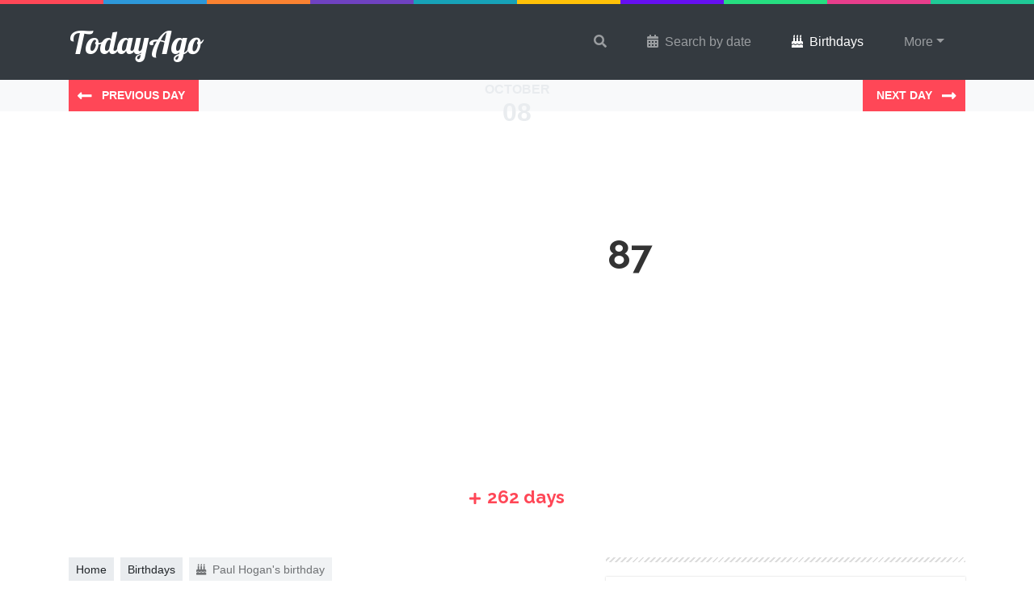

--- FILE ---
content_type: text/html; charset=UTF-8
request_url: https://todayago.com/birthdays/paul-hogan/
body_size: 9473
content:
<!doctype html><html lang="en-US"><head><meta charset="UTF-8"><meta name="viewport" content="width=device-width, initial-scale=1, shrink-to-fit=no"><meta name="author" content="TodayAgo"><link rel="icon" href="https://todayago.com/wp-content/themes/todayago2018/img/favicon/favicon-19.png"><title>Birthday: Paul Hogan &ndash; Today Ago</title><link href="https://todayago.com/wp-content/cache/autoptimize/css/autoptimize_single_b1abf74e9b8542b2c9b4fc28a4060c07.css" rel="stylesheet"><link href="https://todayago.com/wp-content/cache/autoptimize/css/autoptimize_single_d3a31daf12427b34ad7d96febca8e0a7.css" rel="stylesheet"><link rel="stylesheet" type="text/css" href="https://cdn.jsdelivr.net/npm/slick-carousel@1.8.1/slick/slick.css"/><link href="https://fonts.googleapis.com/css?family=Lobster|Raleway:400,700,700i,900,900i" rel="stylesheet"><link rel="stylesheet" href="https://use.fontawesome.com/releases/v5.2.0/css/all.css" integrity="sha384-hWVjflwFxL6sNzntih27bfxkr27PmbbK/iSvJ+a4+0owXq79v+lsFkW54bOGbiDQ" crossorigin="anonymous">  <script async src="https://www.googletagmanager.com/gtag/js?id=UA-104915036-1"></script> <script defer src="[data-uri]"></script> <meta name="p:domain_verify" content="4b43a1e01aa142f3aa60b0a420f234e4"/><meta name='robots' content='index, follow, max-image-preview:large, max-snippet:-1, max-video-preview:-1' /><meta name="description" content="We celebrate the birthday of Paul Hogan on October 8. Get to know more from Paul Hogan and watch what happened today, but years ago!" /><link rel="canonical" href="https://todayago.com/birthdays/paul-hogan/" /><meta property="og:locale" content="en_US" /><meta property="og:type" content="article" /><meta property="og:title" content="Paul Hogan &ndash; Today Ago" /><meta property="og:description" content="We celebrate the birthday of Paul Hogan on October 8. Get to know more from Paul Hogan and watch what happened today, but years ago!" /><meta property="og:url" content="https://todayago.com/birthdays/paul-hogan/" /><meta property="og:site_name" content="Today Ago" /><meta property="article:publisher" content="https://www.facebook.com/todayagocom" /><meta property="article:published_time" content="2017-09-22T11:20:38+00:00" /><meta property="og:image" content="https://todayago.com/wp-content/uploads/2017/09/paul-hogan.jpg" /><meta property="og:image:width" content="1000" /><meta property="og:image:height" content="750" /><meta property="og:image:type" content="image/jpeg" /><meta name="author" content="geert199" /><meta name="twitter:card" content="summary_large_image" /><meta name="twitter:creator" content="@TodayAgoCom" /><meta name="twitter:site" content="@TodayAgoCom" /><meta name="twitter:label1" content="Written by" /><meta name="twitter:data1" content="geert199" /> <script type="application/ld+json" class="yoast-schema-graph">{"@context":"https://schema.org","@graph":[{"@type":"WebPage","@id":"https://todayago.com/birthdays/paul-hogan/","url":"https://todayago.com/birthdays/paul-hogan/","name":"Paul Hogan &ndash; Today Ago","isPartOf":{"@id":"https://todayago.com/#website"},"primaryImageOfPage":{"@id":"https://todayago.com/birthdays/paul-hogan/#primaryimage"},"image":{"@id":"https://todayago.com/birthdays/paul-hogan/#primaryimage"},"thumbnailUrl":"https://todayago.com/wp-content/uploads/2017/09/paul-hogan.jpg","datePublished":"2017-09-22T11:20:38+00:00","dateModified":"2017-09-22T11:20:38+00:00","author":{"@id":"https://todayago.com/#/schema/person/0f809157405024bf55a47a426b314150"},"description":"We celebrate the birthday of Paul Hogan on October 8. Get to know more from Paul Hogan and watch what happened today, but years ago!","breadcrumb":{"@id":"https://todayago.com/birthdays/paul-hogan/#breadcrumb"},"inLanguage":"en-US","potentialAction":[{"@type":"ReadAction","target":["https://todayago.com/birthdays/paul-hogan/"]}]},{"@type":"ImageObject","inLanguage":"en-US","@id":"https://todayago.com/birthdays/paul-hogan/#primaryimage","url":"https://todayago.com/wp-content/uploads/2017/09/paul-hogan.jpg","contentUrl":"https://todayago.com/wp-content/uploads/2017/09/paul-hogan.jpg","width":1000,"height":750,"caption":"Paul Hogan"},{"@type":"BreadcrumbList","@id":"https://todayago.com/birthdays/paul-hogan/#breadcrumb","itemListElement":[{"@type":"ListItem","position":1,"name":"Home","item":"https://todayago.com/"},{"@type":"ListItem","position":2,"name":"Paul Hogan"}]},{"@type":"WebSite","@id":"https://todayago.com/#website","url":"https://todayago.com/","name":"Today Ago","description":"Truly remarkable things that happened today, but years ago","potentialAction":[{"@type":"SearchAction","target":{"@type":"EntryPoint","urlTemplate":"https://todayago.com/?s={search_term_string}"},"query-input":"required name=search_term_string"}],"inLanguage":"en-US"},{"@type":"Person","@id":"https://todayago.com/#/schema/person/0f809157405024bf55a47a426b314150","name":"geert199","image":{"@type":"ImageObject","inLanguage":"en-US","@id":"https://todayago.com/#/schema/person/image/","url":"https://secure.gravatar.com/avatar/a9bf3a90074bc8b619f9bcb89fd902eb?s=96&d=mm&r=g","contentUrl":"https://secure.gravatar.com/avatar/a9bf3a90074bc8b619f9bcb89fd902eb?s=96&d=mm&r=g","caption":"geert199"}}]}</script> <link rel='stylesheet' id='wp-block-library-css' href='https://todayago.com/wp-includes/css/dist/block-library/style.min.css?ver=1d90b2a4c31bc4918f8cefd81ea8577f' type='text/css' media='all' /><link rel='stylesheet' id='classic-theme-styles-css' href='https://todayago.com/wp-includes/css/classic-themes.min.css?ver=1' type='text/css' media='all' /><style id='global-styles-inline-css' type='text/css'>body{--wp--preset--color--black: #000000;--wp--preset--color--cyan-bluish-gray: #abb8c3;--wp--preset--color--white: #ffffff;--wp--preset--color--pale-pink: #f78da7;--wp--preset--color--vivid-red: #cf2e2e;--wp--preset--color--luminous-vivid-orange: #ff6900;--wp--preset--color--luminous-vivid-amber: #fcb900;--wp--preset--color--light-green-cyan: #7bdcb5;--wp--preset--color--vivid-green-cyan: #00d084;--wp--preset--color--pale-cyan-blue: #8ed1fc;--wp--preset--color--vivid-cyan-blue: #0693e3;--wp--preset--color--vivid-purple: #9b51e0;--wp--preset--gradient--vivid-cyan-blue-to-vivid-purple: linear-gradient(135deg,rgba(6,147,227,1) 0%,rgb(155,81,224) 100%);--wp--preset--gradient--light-green-cyan-to-vivid-green-cyan: linear-gradient(135deg,rgb(122,220,180) 0%,rgb(0,208,130) 100%);--wp--preset--gradient--luminous-vivid-amber-to-luminous-vivid-orange: linear-gradient(135deg,rgba(252,185,0,1) 0%,rgba(255,105,0,1) 100%);--wp--preset--gradient--luminous-vivid-orange-to-vivid-red: linear-gradient(135deg,rgba(255,105,0,1) 0%,rgb(207,46,46) 100%);--wp--preset--gradient--very-light-gray-to-cyan-bluish-gray: linear-gradient(135deg,rgb(238,238,238) 0%,rgb(169,184,195) 100%);--wp--preset--gradient--cool-to-warm-spectrum: linear-gradient(135deg,rgb(74,234,220) 0%,rgb(151,120,209) 20%,rgb(207,42,186) 40%,rgb(238,44,130) 60%,rgb(251,105,98) 80%,rgb(254,248,76) 100%);--wp--preset--gradient--blush-light-purple: linear-gradient(135deg,rgb(255,206,236) 0%,rgb(152,150,240) 100%);--wp--preset--gradient--blush-bordeaux: linear-gradient(135deg,rgb(254,205,165) 0%,rgb(254,45,45) 50%,rgb(107,0,62) 100%);--wp--preset--gradient--luminous-dusk: linear-gradient(135deg,rgb(255,203,112) 0%,rgb(199,81,192) 50%,rgb(65,88,208) 100%);--wp--preset--gradient--pale-ocean: linear-gradient(135deg,rgb(255,245,203) 0%,rgb(182,227,212) 50%,rgb(51,167,181) 100%);--wp--preset--gradient--electric-grass: linear-gradient(135deg,rgb(202,248,128) 0%,rgb(113,206,126) 100%);--wp--preset--gradient--midnight: linear-gradient(135deg,rgb(2,3,129) 0%,rgb(40,116,252) 100%);--wp--preset--duotone--dark-grayscale: url('#wp-duotone-dark-grayscale');--wp--preset--duotone--grayscale: url('#wp-duotone-grayscale');--wp--preset--duotone--purple-yellow: url('#wp-duotone-purple-yellow');--wp--preset--duotone--blue-red: url('#wp-duotone-blue-red');--wp--preset--duotone--midnight: url('#wp-duotone-midnight');--wp--preset--duotone--magenta-yellow: url('#wp-duotone-magenta-yellow');--wp--preset--duotone--purple-green: url('#wp-duotone-purple-green');--wp--preset--duotone--blue-orange: url('#wp-duotone-blue-orange');--wp--preset--font-size--small: 13px;--wp--preset--font-size--medium: 20px;--wp--preset--font-size--large: 36px;--wp--preset--font-size--x-large: 42px;--wp--preset--spacing--20: 0.44rem;--wp--preset--spacing--30: 0.67rem;--wp--preset--spacing--40: 1rem;--wp--preset--spacing--50: 1.5rem;--wp--preset--spacing--60: 2.25rem;--wp--preset--spacing--70: 3.38rem;--wp--preset--spacing--80: 5.06rem;}:where(.is-layout-flex){gap: 0.5em;}body .is-layout-flow > .alignleft{float: left;margin-inline-start: 0;margin-inline-end: 2em;}body .is-layout-flow > .alignright{float: right;margin-inline-start: 2em;margin-inline-end: 0;}body .is-layout-flow > .aligncenter{margin-left: auto !important;margin-right: auto !important;}body .is-layout-constrained > .alignleft{float: left;margin-inline-start: 0;margin-inline-end: 2em;}body .is-layout-constrained > .alignright{float: right;margin-inline-start: 2em;margin-inline-end: 0;}body .is-layout-constrained > .aligncenter{margin-left: auto !important;margin-right: auto !important;}body .is-layout-constrained > :where(:not(.alignleft):not(.alignright):not(.alignfull)){max-width: var(--wp--style--global--content-size);margin-left: auto !important;margin-right: auto !important;}body .is-layout-constrained > .alignwide{max-width: var(--wp--style--global--wide-size);}body .is-layout-flex{display: flex;}body .is-layout-flex{flex-wrap: wrap;align-items: center;}body .is-layout-flex > *{margin: 0;}:where(.wp-block-columns.is-layout-flex){gap: 2em;}.has-black-color{color: var(--wp--preset--color--black) !important;}.has-cyan-bluish-gray-color{color: var(--wp--preset--color--cyan-bluish-gray) !important;}.has-white-color{color: var(--wp--preset--color--white) !important;}.has-pale-pink-color{color: var(--wp--preset--color--pale-pink) !important;}.has-vivid-red-color{color: var(--wp--preset--color--vivid-red) !important;}.has-luminous-vivid-orange-color{color: var(--wp--preset--color--luminous-vivid-orange) !important;}.has-luminous-vivid-amber-color{color: var(--wp--preset--color--luminous-vivid-amber) !important;}.has-light-green-cyan-color{color: var(--wp--preset--color--light-green-cyan) !important;}.has-vivid-green-cyan-color{color: var(--wp--preset--color--vivid-green-cyan) !important;}.has-pale-cyan-blue-color{color: var(--wp--preset--color--pale-cyan-blue) !important;}.has-vivid-cyan-blue-color{color: var(--wp--preset--color--vivid-cyan-blue) !important;}.has-vivid-purple-color{color: var(--wp--preset--color--vivid-purple) !important;}.has-black-background-color{background-color: var(--wp--preset--color--black) !important;}.has-cyan-bluish-gray-background-color{background-color: var(--wp--preset--color--cyan-bluish-gray) !important;}.has-white-background-color{background-color: var(--wp--preset--color--white) !important;}.has-pale-pink-background-color{background-color: var(--wp--preset--color--pale-pink) !important;}.has-vivid-red-background-color{background-color: var(--wp--preset--color--vivid-red) !important;}.has-luminous-vivid-orange-background-color{background-color: var(--wp--preset--color--luminous-vivid-orange) !important;}.has-luminous-vivid-amber-background-color{background-color: var(--wp--preset--color--luminous-vivid-amber) !important;}.has-light-green-cyan-background-color{background-color: var(--wp--preset--color--light-green-cyan) !important;}.has-vivid-green-cyan-background-color{background-color: var(--wp--preset--color--vivid-green-cyan) !important;}.has-pale-cyan-blue-background-color{background-color: var(--wp--preset--color--pale-cyan-blue) !important;}.has-vivid-cyan-blue-background-color{background-color: var(--wp--preset--color--vivid-cyan-blue) !important;}.has-vivid-purple-background-color{background-color: var(--wp--preset--color--vivid-purple) !important;}.has-black-border-color{border-color: var(--wp--preset--color--black) !important;}.has-cyan-bluish-gray-border-color{border-color: var(--wp--preset--color--cyan-bluish-gray) !important;}.has-white-border-color{border-color: var(--wp--preset--color--white) !important;}.has-pale-pink-border-color{border-color: var(--wp--preset--color--pale-pink) !important;}.has-vivid-red-border-color{border-color: var(--wp--preset--color--vivid-red) !important;}.has-luminous-vivid-orange-border-color{border-color: var(--wp--preset--color--luminous-vivid-orange) !important;}.has-luminous-vivid-amber-border-color{border-color: var(--wp--preset--color--luminous-vivid-amber) !important;}.has-light-green-cyan-border-color{border-color: var(--wp--preset--color--light-green-cyan) !important;}.has-vivid-green-cyan-border-color{border-color: var(--wp--preset--color--vivid-green-cyan) !important;}.has-pale-cyan-blue-border-color{border-color: var(--wp--preset--color--pale-cyan-blue) !important;}.has-vivid-cyan-blue-border-color{border-color: var(--wp--preset--color--vivid-cyan-blue) !important;}.has-vivid-purple-border-color{border-color: var(--wp--preset--color--vivid-purple) !important;}.has-vivid-cyan-blue-to-vivid-purple-gradient-background{background: var(--wp--preset--gradient--vivid-cyan-blue-to-vivid-purple) !important;}.has-light-green-cyan-to-vivid-green-cyan-gradient-background{background: var(--wp--preset--gradient--light-green-cyan-to-vivid-green-cyan) !important;}.has-luminous-vivid-amber-to-luminous-vivid-orange-gradient-background{background: var(--wp--preset--gradient--luminous-vivid-amber-to-luminous-vivid-orange) !important;}.has-luminous-vivid-orange-to-vivid-red-gradient-background{background: var(--wp--preset--gradient--luminous-vivid-orange-to-vivid-red) !important;}.has-very-light-gray-to-cyan-bluish-gray-gradient-background{background: var(--wp--preset--gradient--very-light-gray-to-cyan-bluish-gray) !important;}.has-cool-to-warm-spectrum-gradient-background{background: var(--wp--preset--gradient--cool-to-warm-spectrum) !important;}.has-blush-light-purple-gradient-background{background: var(--wp--preset--gradient--blush-light-purple) !important;}.has-blush-bordeaux-gradient-background{background: var(--wp--preset--gradient--blush-bordeaux) !important;}.has-luminous-dusk-gradient-background{background: var(--wp--preset--gradient--luminous-dusk) !important;}.has-pale-ocean-gradient-background{background: var(--wp--preset--gradient--pale-ocean) !important;}.has-electric-grass-gradient-background{background: var(--wp--preset--gradient--electric-grass) !important;}.has-midnight-gradient-background{background: var(--wp--preset--gradient--midnight) !important;}.has-small-font-size{font-size: var(--wp--preset--font-size--small) !important;}.has-medium-font-size{font-size: var(--wp--preset--font-size--medium) !important;}.has-large-font-size{font-size: var(--wp--preset--font-size--large) !important;}.has-x-large-font-size{font-size: var(--wp--preset--font-size--x-large) !important;}
.wp-block-navigation a:where(:not(.wp-element-button)){color: inherit;}
:where(.wp-block-columns.is-layout-flex){gap: 2em;}
.wp-block-pullquote{font-size: 1.5em;line-height: 1.6;}</style><link rel='stylesheet' id='contact-form-7-css' href='https://todayago.com/wp-content/cache/autoptimize/css/autoptimize_single_443a0083792b1ca61e8116184cb5901e.css?ver=5.7.2' type='text/css' media='all' /><link rel="https://api.w.org/" href="https://todayago.com/wp-json/" /><link rel="alternate" type="application/json" href="https://todayago.com/wp-json/wp/v2/posts/1597" /><link rel="EditURI" type="application/rsd+xml" title="RSD" href="https://todayago.com/xmlrpc.php?rsd" /><link rel="wlwmanifest" type="application/wlwmanifest+xml" href="https://todayago.com/wp-includes/wlwmanifest.xml" /><link rel='shortlink' href='https://todayago.com/?p=1597' /><link rel="alternate" type="application/json+oembed" href="https://todayago.com/wp-json/oembed/1.0/embed?url=https%3A%2F%2Ftodayago.com%2Fbirthdays%2Fpaul-hogan%2F" /><link rel="alternate" type="text/xml+oembed" href="https://todayago.com/wp-json/oembed/1.0/embed?url=https%3A%2F%2Ftodayago.com%2Fbirthdays%2Fpaul-hogan%2F&#038;format=xml" /> <script type="text/javascript">(function(url){
	if(/(?:Chrome\/26\.0\.1410\.63 Safari\/537\.31|WordfenceTestMonBot)/.test(navigator.userAgent)){ return; }
	var addEvent = function(evt, handler) {
		if (window.addEventListener) {
			document.addEventListener(evt, handler, false);
		} else if (window.attachEvent) {
			document.attachEvent('on' + evt, handler);
		}
	};
	var removeEvent = function(evt, handler) {
		if (window.removeEventListener) {
			document.removeEventListener(evt, handler, false);
		} else if (window.detachEvent) {
			document.detachEvent('on' + evt, handler);
		}
	};
	var evts = 'contextmenu dblclick drag dragend dragenter dragleave dragover dragstart drop keydown keypress keyup mousedown mousemove mouseout mouseover mouseup mousewheel scroll'.split(' ');
	var logHuman = function() {
		if (window.wfLogHumanRan) { return; }
		window.wfLogHumanRan = true;
		var wfscr = document.createElement('script');
		wfscr.type = 'text/javascript';
		wfscr.async = true;
		wfscr.src = url + '&r=' + Math.random();
		(document.getElementsByTagName('head')[0]||document.getElementsByTagName('body')[0]).appendChild(wfscr);
		for (var i = 0; i < evts.length; i++) {
			removeEvent(evts[i], logHuman);
		}
	};
	for (var i = 0; i < evts.length; i++) {
		addEvent(evts[i], logHuman);
	}
})('//todayago.com/?wordfence_lh=1&hid=C73F546B518FD5D000665EE421862FE5');</script> </head><body><div class="fixed-top top"></div><nav class="navbar sticky-top navbar-expand-lg navbar-dark bg-dark"><div class="container px-3"> <a class="navbar-brand" href="https://todayago.com">TodayAgo</a> <button class="navbar-toggler" type="button" data-toggle="collapse" data-target="#navbarSupportedContent" aria-controls="navbarSupportedContent" aria-expanded="false" aria-label="Toggle navigation"> <span class="navbar-toggler-icon"></span> </button><div id="navbarSupportedContent" class="collapse navbar-collapse"><ul id="menu-main-menu-2018" class="navbar-nav ml-auto"><li itemscope="itemscope" itemtype="https://www.schema.org/SiteNavigationElement" id="menu-item-5571" class="menu-search menu-item menu-item-type-custom menu-item-object-custom menu-item-5571 nav-item"><a href="#" class="nav-link"><i class="fas fa-search"></i></a></li><li itemscope="itemscope" itemtype="https://www.schema.org/SiteNavigationElement" id="menu-item-5572" class="menu-item menu-item-type-post_type menu-item-object-page menu-item-5572 nav-item"><a title="Search by date" href="https://todayago.com/search-by-date/" class="nav-link"><i class="fas fa-calendar-alt pr-2"></i>Search by date</a></li><li itemscope="itemscope" itemtype="https://www.schema.org/SiteNavigationElement" id="menu-item-5573" class="menu-item menu-item-type-taxonomy menu-item-object-category current-post-ancestor current-menu-parent current-post-parent active menu-item-5573 nav-item"><a title="Birthdays" href="https://todayago.com/category/birthdays/" class="nav-link"><i class="fas fa-birthday-cake pr-2"></i>Birthdays</a></li><li itemscope="itemscope" itemtype="https://www.schema.org/SiteNavigationElement" id="menu-item-5574" class="menu-item menu-item-type-custom menu-item-object-custom menu-item-has-children dropdown menu-item-5574 nav-item"><a title="More" href="#" data-toggle="dropdown" aria-haspopup="true" aria-expanded="false" class="dropdown-toggle nav-link" id="menu-item-dropdown-5574">More</a><ul class="dropdown-menu" aria-labelledby="menu-item-dropdown-5574" role="menu"><li itemscope="itemscope" itemtype="https://www.schema.org/SiteNavigationElement" id="menu-item-5575" class="menu-item menu-item-type-taxonomy menu-item-object-category menu-item-5575 nav-item"><a title="Music" href="https://todayago.com/category/music/" class="dropdown-item">Music</a></li><li itemscope="itemscope" itemtype="https://www.schema.org/SiteNavigationElement" id="menu-item-5576" class="menu-item menu-item-type-taxonomy menu-item-object-category menu-item-5576 nav-item"><a title="Movies &amp; Series" href="https://todayago.com/category/movies-series/" class="dropdown-item">Movies &#038; Series</a></li></ul></li></ul></div></div></nav><div class="day-nav"><div class="container"><div class="row"><div class="col text-left day-nav-previous"> <a href="https://todayago.com/days/october-07/" title="" class="btn btn-danger btn-lg btn-prev"> <span>Previous day</span> </a></div> <a href="https://todayago.com/days/october-08/" title="" class=""><div class="the-day"> <span class="the-day-month">october</span> <span class="the-day-number">08</span></div> </a><div class="col text-right day-nav-next"> <a href="https://todayago.com/days/october-09/" title="" class="btn btn-danger btn-lg btn-next"> <span>Next day</span> </a></div></div></div></div><header class="header-page" style="background-image: url(https://todayago.com/wp-content/themes/todayago2018/img/categories/category-birthdays-blur.jpg);"><div class="container text-center"><h1> Actor Paul Hogan turns <span class="text-highlight">87</span> in 262 days</h1><p>October 8 is the day we celebrate the birthday of Actor Paul Hogan. Paul Hogan was born in Lightning Ridge, New South Wales, Australia in 1939. Paul Hogan is 86 years old today and celebrates the next birthday in 262 days. Watch the video and save the date!</p></div></header><div class="single-day-number text-center text-danger"> <span> <i class="fas fa-plus mr-2"></i>262 days </span></div><main><div class="container my-5"><div class="row"><div class="col-12 col-md-7 text-center text-sm-left mb-5 mb-md-0"><div class="breadcrumbs mb-3"> <a href="https://todayago.com" title="Go to our homepage" class="btn btn-light btn-sm mr-2 mb-2">Home</a><a href="https://todayago.com/category/birthdays/" title="Go to our Birthdays category" class="btn btn-light btn-sm mr-2 mb-2">Birthdays</a><button class="btn btn-light btn-sm disabled mb-2" aria-disabled="true"><i class="fas fa-birthday-cake pr-2"></i>Paul Hogan's birthday</button></div> <script async src="//pagead2.googlesyndication.com/pagead/js/adsbygoogle.js"></script>  <ins class="adsbygoogle"
 style="display:block"
 data-ad-client="ca-pub-2307166463215430"
 data-ad-slot="4890630225"
 data-ad-format="auto"
 data-full-width-responsive="true"></ins> <script>(adsbygoogle = window.adsbygoogle || []).push({});</script> <div class="card card-zodiac mb-4"><div class="card-body bg-light"><div class="row"><div class="col-lg-4"> <img src="https://todayago.com/wp-content/themes/todayago/images/zodiac-libra-white.svg" alt="Paul Hogan Libra" title="" class="zodiac-img img-fluid" /></div><div class="col-lg-8"><h2 class="fancy mb-4 text-danger">Paul Hogan's Birth Sign</h2><p>The zodiac sign of Paul Hogan is <strong>Libra</strong>. People with birthdays ranging from September 23 till October 22 are all Libra.</p><p>Libra are very social people. People with this birth sign don’t like to be alone and usually surround themselves with friends and family. They always seek justice in the world and want to avoid conflict at all time. The downside of being a Libra is that they’re automatically trying to avoid confrontations or taking sides. This can make it difficult to have conversations with people. Do you think these characteristics apply for Paul Hogan?</p></div></div></div></div><div class="card"><div class="card-body"> Share with friends<div class="todayago-social"><a class="todayago-link todayago-twitter" href="https://twitter.com/intent/tweet?text=Paul%20Hogan&amp;url=https%3A%2F%2Ftodayago.com%2Fbirthdays%2Fpaul-hogan%2F&amp;via=TodayAgoCom" target="_blank">Twitter</a><a class="todayago-link todayago-facebook" href="https://www.facebook.com/sharer/sharer.php?u=https%3A%2F%2Ftodayago.com%2Fbirthdays%2Fpaul-hogan%2F" target="_blank">Facebook</a><a class="todayago-link todayago-whatsapp" href="whatsapp://send?text=Paul%20Hogan https%3A%2F%2Ftodayago.com%2Fbirthdays%2Fpaul-hogan%2F" target="_blank">WhatsApp</a><a class="todayago-link todayago-googleplus" href="https://plus.google.com/share?url=https%3A%2F%2Ftodayago.com%2Fbirthdays%2Fpaul-hogan%2F" target="_blank">Google+</a><a class="todayago-link todayago-buffer" href="https://bufferapp.com/add?url=https%3A%2F%2Ftodayago.com%2Fbirthdays%2Fpaul-hogan%2F&amp;text=Paul%20Hogan" target="_blank">Buffer</a><a class="todayago-link todayago-linkedin" href="https://www.linkedin.com/shareArticle?mini=true&url=https%3A%2F%2Ftodayago.com%2Fbirthdays%2Fpaul-hogan%2F&amp;title=Paul%20Hogan" target="_blank">LinkedIn</a><a class="todayago-link todayago-pinterest" href="https://pinterest.com/pin/create/button/?url=https%3A%2F%2Ftodayago.com%2Fbirthdays%2Fpaul-hogan%2F&amp;media=https://todayago.com/wp-content/uploads/2017/09/paul-hogan.jpg&amp;description=Paul%20Hogan" data-pin-custom="true" target="_blank">Pin It</a></div></div></div></div><div class="col-12 col-md-5 text-center text-sm-left"><div class="sidebar sidebar-single"><div class="sidebar-widget"> <img src="https://todayago.com/wp-content/uploads/2017/09/paul-hogan.jpg" alt="Paul Hogan" title="Paul Hogan" class="img-fluid" /><div class="image-credit"> <span class="image-credit-title">Image Credits</span><p><a href="https://flic.kr/p/74NKus">“Paul Hogan”</a> by <a href="https://www.flickr.com/photos/23132902@N07/">robinmcnicoll</a> is licensed under <a href="https://creativecommons.org/licenses/by/2.0/">CC BY 2.0</a></p></div></div><div class="sidebar-widget"><h2 class="h4 text-danger mt-2 mb-3">Place of birth</h2> Lightning Ridge, New South Wales, Australia</div><div class="sidebar-widget"><h2 class="h4 text-danger mt-2 mb-3">Countdown</h2><p>You can celebrate the next birthday of Paul Hogan in <span id="countdown"></span>.</p> <script defer src="[data-uri]"></script> </div><div class="sidebar-widget"><h2 class="h4 text-danger mt-2 mb-3">Something not right or got something to add?</h2><p>Fill in <a href="https://todayago.com/suggestions/" title="Send us your suggestions" data-toggle="tooltip" data-placement="bottom">this form</a> to let us know!</p></div></div></div></div></div></main><div class="modal modal-search fade" id="exampleModalCenter" tabindex="-1" role="dialog" aria-labelledby="exampleModalCenterTitle" aria-hidden="true"><div class="modal-dialog modal-dialog-centered" role="document"><div class="modal-content"><div class="modal-header"><h5 class="modal-title" id="exampleModalLongTitle">What do you like to find?</h5> <button type="button" class="close" data-dismiss="modal" aria-label="Close"> <span aria-hidden="true">&times;</span> </button></div><div class="modal-body p-0"><div class="input-group"><form role="search" method="get" id="searchform" class="searchform d-block w-100" action="https://todayago.com/"> <input type="text" class="form-control" placeholder="Search for names, song titles and more..." value="" name="s" id="s" autocomplete="off"><div class="text-right"> <button type="submit" class="btn btn-primary"><i class="fas fa-search"></i><span class="ml-2">Find it for me!</span></button></div></form></div></div></div></div></div><footer><div class="container"><div class="row"><div class="col-12 col-md-6 col-lg-4 mb-1"><h3 class="fancy text-light mb-4">This week, but years ago</h3><div class="row"><div class="col-6 col-sm-4 col-md-6 col-xl-4 mb-4"> <a href="https://todayago.com/days/january-19/" class="card-link" data-toggle="tooltip" data-placement="top" title="See what happened on January 19"><div class="card card-date"><div class="card-header"> Monday</div><div class="card-body"> 19</div><div class="card-footer"> January</div></div> </a></div><div class="col-6 col-sm-4 col-md-6 col-xl-4 mb-4"> <a href="https://todayago.com/days/january-20/" class="card-link" data-toggle="tooltip" data-placement="top" title="See what happened on January 20"><div class="card card-date"><div class="card-header"> Tuesday</div><div class="card-body"> 20</div><div class="card-footer"> January</div></div> </a></div><div class="col-6 col-sm-4 col-md-6 col-xl-4 mb-4"> <a href="https://todayago.com/days/january-21/" class="card-link" data-toggle="tooltip" data-placement="top" title="See what happened on January 21"><div class="card card-date"><div class="card-header"> Wednesday</div><div class="card-body"> 21</div><div class="card-footer"> January</div></div> </a></div><div class="col-6 col-sm-4 col-md-6 col-xl-4 mb-4"> <a href="https://todayago.com/days/january-22/" class="card-link" data-toggle="tooltip" data-placement="top" title="See what happened on January 22"><div class="card card-date"><div class="card-header"> Thursday</div><div class="card-body"> 22</div><div class="card-footer"> January</div></div> </a></div><div class="col-6 col-sm-4 col-md-6 col-xl-4 mb-4"> <a href="https://todayago.com/days/january-23/" class="card-link" data-toggle="tooltip" data-placement="top" title="See what happened on January 23"><div class="card card-date"><div class="card-header"> Friday</div><div class="card-body"> 23</div><div class="card-footer"> January</div></div> </a></div><div class="col-6 col-sm-4 col-md-6 col-xl-4 mb-4"> <a href="https://todayago.com/days/january-24/" class="card-link" data-toggle="tooltip" data-placement="top" title="See what happened on January 24"><div class="card card-date"><div class="card-header"> Saturday</div><div class="card-body"> 24</div><div class="card-footer"> January</div></div> </a></div><div class="col-6 col-sm-4 col-md-6 col-xl-4 mb-4"> <a href="https://todayago.com/days/january-25/" class="card-link" data-toggle="tooltip" data-placement="top" title="See what happened on January 25"><div class="card card-date"><div class="card-header"> Sunday</div><div class="card-body"> 25</div><div class="card-footer"> January</div></div> </a></div></div></div><div class="col-12 col-md-6 col-lg-4 mb-5"><h3 class="fancy mb-4 text-light">Browse all categories</h3><div class="list-group list-group-flush"> <a href="https://todayago.com/category/birthdays/" class="list-group-item">Birthdays<i class="fas fa-birthday-cake"></i></a> <a href="https://todayago.com/category/holidays/" class="list-group-item">Holidays<i class="fas fa-umbrella-beach"></i></a> <a href="https://todayago.com/category/music/" class="list-group-item">Music<i class="fas fa-music"></i></a> <a href="https://todayago.com/category/movies-series/" class="list-group-item">Movies & Series<i class="fas fa-film"></i></a></div></div><div class="col-12 col-md-6 col-lg-4 mb-5"><h3 class="fancy mb-4 text-light">Why not follow us?</h3><div class="btn-group btn-group-social btn-facebook mb-3" role="group"> <a href="https://www.facebook.com/todayagocom" class="btn btn-light" target="_blank"><i class="fab fa-facebook-f"></i></a> <a href="https://www.facebook.com/todayagocom" class="btn btn-light" target="_blank">Like our Facebook page</a></div><div class="btn-group btn-group-social btn-twitter" role="group"> <a href="https://twitter.com/TodayAgoCom" class="btn btn-light" target="_blank"><i class="fab fa-twitter"></i></a> <a href="https://twitter.com/TodayAgoCom" class="btn btn-light" target="_blank">Follow us on Twitter</a></div></div></div></div></footer><div class="footer-bottom"><div class="container text-center"><p class="mb-0">Copyright &copy; 2026 <a href="https://todayago.com" title="Go to TodayAgo homepage">TodayAgo</a> | View our <a href="https://todayago.com/privacy-policy/" title="Read our Privacy Policy">Privacy Policy</a></p></div></div> <script defer src="https://code.jquery.com/jquery-3.3.1.min.js" crossorigin="anonymous"></script> <script defer src="https://cdnjs.cloudflare.com/ajax/libs/popper.js/1.14.3/umd/popper.min.js" integrity="sha384-ZMP7rVo3mIykV+2+9J3UJ46jBk0WLaUAdn689aCwoqbBJiSnjAK/l8WvCWPIPm49" crossorigin="anonymous"></script> <script defer src="https://stackpath.bootstrapcdn.com/bootstrap/4.1.1/js/bootstrap.min.js" integrity="sha384-smHYKdLADwkXOn1EmN1qk/HfnUcbVRZyYmZ4qpPea6sjB/pTJ0euyQp0Mk8ck+5T" crossorigin="anonymous"></script> <script defer src="https://cdn.jsdelivr.net/jquery.slick/1.6.0/slick.min.js"></script> <script defer src="https://maps.googleapis.com/maps/api/js?key=AIzaSyCVRClu-ZEbom3viHjNkQLMxIjes8HvpR0"></script> <script defer src="https://todayago.com/wp-content/cache/autoptimize/js/autoptimize_single_07a244bf9bd6a014d070f3cc7f000d35.js" type="text/javascript"></script> <script defer src="https://todayago.com/wp-content/cache/autoptimize/js/autoptimize_single_3374ecc4e3b53633d9c4d22cdcc21ca7.js"></script> <script defer src="https://todayago.com/wp-content/cache/autoptimize/js/autoptimize_single_023392dfc4b91d882c2a46e5661fc5ba.js"></script> <script defer type='text/javascript' src='https://todayago.com/wp-content/cache/autoptimize/js/autoptimize_single_7f0734e228d3f1a255a8b817a5005b8e.js?ver=5.7.2' id='swv-js'></script> <script defer id="contact-form-7-js-extra" src="[data-uri]"></script> <script defer type='text/javascript' src='https://todayago.com/wp-content/cache/autoptimize/js/autoptimize_single_f57435a927d422043befe66bd74f4d68.js?ver=5.7.2' id='contact-form-7-js'></script> <script defer type='text/javascript' src='https://www.google.com/recaptcha/api.js?render=6LeSqYgUAAAAAEULV_77olLryY2qwNFwnZRtrREy&#038;ver=3.0' id='google-recaptcha-js'></script> <script defer type='text/javascript' src='https://todayago.com/wp-includes/js/dist/vendor/regenerator-runtime.min.js?ver=0.13.9' id='regenerator-runtime-js'></script> <script defer type='text/javascript' src='https://todayago.com/wp-includes/js/dist/vendor/wp-polyfill.min.js?ver=3.15.0' id='wp-polyfill-js'></script> <script defer id="wpcf7-recaptcha-js-extra" src="[data-uri]"></script> <script defer type='text/javascript' src='https://todayago.com/wp-content/cache/autoptimize/js/autoptimize_single_6a0e8318d42803736d2fafcc12238026.js?ver=5.7.2' id='wpcf7-recaptcha-js'></script> </body></html>

--- FILE ---
content_type: text/html; charset=utf-8
request_url: https://www.google.com/recaptcha/api2/anchor?ar=1&k=6LeSqYgUAAAAAEULV_77olLryY2qwNFwnZRtrREy&co=aHR0cHM6Ly90b2RheWFnby5jb206NDQz&hl=en&v=PoyoqOPhxBO7pBk68S4YbpHZ&size=invisible&anchor-ms=20000&execute-ms=30000&cb=5bmaxokzwyn1
body_size: 48725
content:
<!DOCTYPE HTML><html dir="ltr" lang="en"><head><meta http-equiv="Content-Type" content="text/html; charset=UTF-8">
<meta http-equiv="X-UA-Compatible" content="IE=edge">
<title>reCAPTCHA</title>
<style type="text/css">
/* cyrillic-ext */
@font-face {
  font-family: 'Roboto';
  font-style: normal;
  font-weight: 400;
  font-stretch: 100%;
  src: url(//fonts.gstatic.com/s/roboto/v48/KFO7CnqEu92Fr1ME7kSn66aGLdTylUAMa3GUBHMdazTgWw.woff2) format('woff2');
  unicode-range: U+0460-052F, U+1C80-1C8A, U+20B4, U+2DE0-2DFF, U+A640-A69F, U+FE2E-FE2F;
}
/* cyrillic */
@font-face {
  font-family: 'Roboto';
  font-style: normal;
  font-weight: 400;
  font-stretch: 100%;
  src: url(//fonts.gstatic.com/s/roboto/v48/KFO7CnqEu92Fr1ME7kSn66aGLdTylUAMa3iUBHMdazTgWw.woff2) format('woff2');
  unicode-range: U+0301, U+0400-045F, U+0490-0491, U+04B0-04B1, U+2116;
}
/* greek-ext */
@font-face {
  font-family: 'Roboto';
  font-style: normal;
  font-weight: 400;
  font-stretch: 100%;
  src: url(//fonts.gstatic.com/s/roboto/v48/KFO7CnqEu92Fr1ME7kSn66aGLdTylUAMa3CUBHMdazTgWw.woff2) format('woff2');
  unicode-range: U+1F00-1FFF;
}
/* greek */
@font-face {
  font-family: 'Roboto';
  font-style: normal;
  font-weight: 400;
  font-stretch: 100%;
  src: url(//fonts.gstatic.com/s/roboto/v48/KFO7CnqEu92Fr1ME7kSn66aGLdTylUAMa3-UBHMdazTgWw.woff2) format('woff2');
  unicode-range: U+0370-0377, U+037A-037F, U+0384-038A, U+038C, U+038E-03A1, U+03A3-03FF;
}
/* math */
@font-face {
  font-family: 'Roboto';
  font-style: normal;
  font-weight: 400;
  font-stretch: 100%;
  src: url(//fonts.gstatic.com/s/roboto/v48/KFO7CnqEu92Fr1ME7kSn66aGLdTylUAMawCUBHMdazTgWw.woff2) format('woff2');
  unicode-range: U+0302-0303, U+0305, U+0307-0308, U+0310, U+0312, U+0315, U+031A, U+0326-0327, U+032C, U+032F-0330, U+0332-0333, U+0338, U+033A, U+0346, U+034D, U+0391-03A1, U+03A3-03A9, U+03B1-03C9, U+03D1, U+03D5-03D6, U+03F0-03F1, U+03F4-03F5, U+2016-2017, U+2034-2038, U+203C, U+2040, U+2043, U+2047, U+2050, U+2057, U+205F, U+2070-2071, U+2074-208E, U+2090-209C, U+20D0-20DC, U+20E1, U+20E5-20EF, U+2100-2112, U+2114-2115, U+2117-2121, U+2123-214F, U+2190, U+2192, U+2194-21AE, U+21B0-21E5, U+21F1-21F2, U+21F4-2211, U+2213-2214, U+2216-22FF, U+2308-230B, U+2310, U+2319, U+231C-2321, U+2336-237A, U+237C, U+2395, U+239B-23B7, U+23D0, U+23DC-23E1, U+2474-2475, U+25AF, U+25B3, U+25B7, U+25BD, U+25C1, U+25CA, U+25CC, U+25FB, U+266D-266F, U+27C0-27FF, U+2900-2AFF, U+2B0E-2B11, U+2B30-2B4C, U+2BFE, U+3030, U+FF5B, U+FF5D, U+1D400-1D7FF, U+1EE00-1EEFF;
}
/* symbols */
@font-face {
  font-family: 'Roboto';
  font-style: normal;
  font-weight: 400;
  font-stretch: 100%;
  src: url(//fonts.gstatic.com/s/roboto/v48/KFO7CnqEu92Fr1ME7kSn66aGLdTylUAMaxKUBHMdazTgWw.woff2) format('woff2');
  unicode-range: U+0001-000C, U+000E-001F, U+007F-009F, U+20DD-20E0, U+20E2-20E4, U+2150-218F, U+2190, U+2192, U+2194-2199, U+21AF, U+21E6-21F0, U+21F3, U+2218-2219, U+2299, U+22C4-22C6, U+2300-243F, U+2440-244A, U+2460-24FF, U+25A0-27BF, U+2800-28FF, U+2921-2922, U+2981, U+29BF, U+29EB, U+2B00-2BFF, U+4DC0-4DFF, U+FFF9-FFFB, U+10140-1018E, U+10190-1019C, U+101A0, U+101D0-101FD, U+102E0-102FB, U+10E60-10E7E, U+1D2C0-1D2D3, U+1D2E0-1D37F, U+1F000-1F0FF, U+1F100-1F1AD, U+1F1E6-1F1FF, U+1F30D-1F30F, U+1F315, U+1F31C, U+1F31E, U+1F320-1F32C, U+1F336, U+1F378, U+1F37D, U+1F382, U+1F393-1F39F, U+1F3A7-1F3A8, U+1F3AC-1F3AF, U+1F3C2, U+1F3C4-1F3C6, U+1F3CA-1F3CE, U+1F3D4-1F3E0, U+1F3ED, U+1F3F1-1F3F3, U+1F3F5-1F3F7, U+1F408, U+1F415, U+1F41F, U+1F426, U+1F43F, U+1F441-1F442, U+1F444, U+1F446-1F449, U+1F44C-1F44E, U+1F453, U+1F46A, U+1F47D, U+1F4A3, U+1F4B0, U+1F4B3, U+1F4B9, U+1F4BB, U+1F4BF, U+1F4C8-1F4CB, U+1F4D6, U+1F4DA, U+1F4DF, U+1F4E3-1F4E6, U+1F4EA-1F4ED, U+1F4F7, U+1F4F9-1F4FB, U+1F4FD-1F4FE, U+1F503, U+1F507-1F50B, U+1F50D, U+1F512-1F513, U+1F53E-1F54A, U+1F54F-1F5FA, U+1F610, U+1F650-1F67F, U+1F687, U+1F68D, U+1F691, U+1F694, U+1F698, U+1F6AD, U+1F6B2, U+1F6B9-1F6BA, U+1F6BC, U+1F6C6-1F6CF, U+1F6D3-1F6D7, U+1F6E0-1F6EA, U+1F6F0-1F6F3, U+1F6F7-1F6FC, U+1F700-1F7FF, U+1F800-1F80B, U+1F810-1F847, U+1F850-1F859, U+1F860-1F887, U+1F890-1F8AD, U+1F8B0-1F8BB, U+1F8C0-1F8C1, U+1F900-1F90B, U+1F93B, U+1F946, U+1F984, U+1F996, U+1F9E9, U+1FA00-1FA6F, U+1FA70-1FA7C, U+1FA80-1FA89, U+1FA8F-1FAC6, U+1FACE-1FADC, U+1FADF-1FAE9, U+1FAF0-1FAF8, U+1FB00-1FBFF;
}
/* vietnamese */
@font-face {
  font-family: 'Roboto';
  font-style: normal;
  font-weight: 400;
  font-stretch: 100%;
  src: url(//fonts.gstatic.com/s/roboto/v48/KFO7CnqEu92Fr1ME7kSn66aGLdTylUAMa3OUBHMdazTgWw.woff2) format('woff2');
  unicode-range: U+0102-0103, U+0110-0111, U+0128-0129, U+0168-0169, U+01A0-01A1, U+01AF-01B0, U+0300-0301, U+0303-0304, U+0308-0309, U+0323, U+0329, U+1EA0-1EF9, U+20AB;
}
/* latin-ext */
@font-face {
  font-family: 'Roboto';
  font-style: normal;
  font-weight: 400;
  font-stretch: 100%;
  src: url(//fonts.gstatic.com/s/roboto/v48/KFO7CnqEu92Fr1ME7kSn66aGLdTylUAMa3KUBHMdazTgWw.woff2) format('woff2');
  unicode-range: U+0100-02BA, U+02BD-02C5, U+02C7-02CC, U+02CE-02D7, U+02DD-02FF, U+0304, U+0308, U+0329, U+1D00-1DBF, U+1E00-1E9F, U+1EF2-1EFF, U+2020, U+20A0-20AB, U+20AD-20C0, U+2113, U+2C60-2C7F, U+A720-A7FF;
}
/* latin */
@font-face {
  font-family: 'Roboto';
  font-style: normal;
  font-weight: 400;
  font-stretch: 100%;
  src: url(//fonts.gstatic.com/s/roboto/v48/KFO7CnqEu92Fr1ME7kSn66aGLdTylUAMa3yUBHMdazQ.woff2) format('woff2');
  unicode-range: U+0000-00FF, U+0131, U+0152-0153, U+02BB-02BC, U+02C6, U+02DA, U+02DC, U+0304, U+0308, U+0329, U+2000-206F, U+20AC, U+2122, U+2191, U+2193, U+2212, U+2215, U+FEFF, U+FFFD;
}
/* cyrillic-ext */
@font-face {
  font-family: 'Roboto';
  font-style: normal;
  font-weight: 500;
  font-stretch: 100%;
  src: url(//fonts.gstatic.com/s/roboto/v48/KFO7CnqEu92Fr1ME7kSn66aGLdTylUAMa3GUBHMdazTgWw.woff2) format('woff2');
  unicode-range: U+0460-052F, U+1C80-1C8A, U+20B4, U+2DE0-2DFF, U+A640-A69F, U+FE2E-FE2F;
}
/* cyrillic */
@font-face {
  font-family: 'Roboto';
  font-style: normal;
  font-weight: 500;
  font-stretch: 100%;
  src: url(//fonts.gstatic.com/s/roboto/v48/KFO7CnqEu92Fr1ME7kSn66aGLdTylUAMa3iUBHMdazTgWw.woff2) format('woff2');
  unicode-range: U+0301, U+0400-045F, U+0490-0491, U+04B0-04B1, U+2116;
}
/* greek-ext */
@font-face {
  font-family: 'Roboto';
  font-style: normal;
  font-weight: 500;
  font-stretch: 100%;
  src: url(//fonts.gstatic.com/s/roboto/v48/KFO7CnqEu92Fr1ME7kSn66aGLdTylUAMa3CUBHMdazTgWw.woff2) format('woff2');
  unicode-range: U+1F00-1FFF;
}
/* greek */
@font-face {
  font-family: 'Roboto';
  font-style: normal;
  font-weight: 500;
  font-stretch: 100%;
  src: url(//fonts.gstatic.com/s/roboto/v48/KFO7CnqEu92Fr1ME7kSn66aGLdTylUAMa3-UBHMdazTgWw.woff2) format('woff2');
  unicode-range: U+0370-0377, U+037A-037F, U+0384-038A, U+038C, U+038E-03A1, U+03A3-03FF;
}
/* math */
@font-face {
  font-family: 'Roboto';
  font-style: normal;
  font-weight: 500;
  font-stretch: 100%;
  src: url(//fonts.gstatic.com/s/roboto/v48/KFO7CnqEu92Fr1ME7kSn66aGLdTylUAMawCUBHMdazTgWw.woff2) format('woff2');
  unicode-range: U+0302-0303, U+0305, U+0307-0308, U+0310, U+0312, U+0315, U+031A, U+0326-0327, U+032C, U+032F-0330, U+0332-0333, U+0338, U+033A, U+0346, U+034D, U+0391-03A1, U+03A3-03A9, U+03B1-03C9, U+03D1, U+03D5-03D6, U+03F0-03F1, U+03F4-03F5, U+2016-2017, U+2034-2038, U+203C, U+2040, U+2043, U+2047, U+2050, U+2057, U+205F, U+2070-2071, U+2074-208E, U+2090-209C, U+20D0-20DC, U+20E1, U+20E5-20EF, U+2100-2112, U+2114-2115, U+2117-2121, U+2123-214F, U+2190, U+2192, U+2194-21AE, U+21B0-21E5, U+21F1-21F2, U+21F4-2211, U+2213-2214, U+2216-22FF, U+2308-230B, U+2310, U+2319, U+231C-2321, U+2336-237A, U+237C, U+2395, U+239B-23B7, U+23D0, U+23DC-23E1, U+2474-2475, U+25AF, U+25B3, U+25B7, U+25BD, U+25C1, U+25CA, U+25CC, U+25FB, U+266D-266F, U+27C0-27FF, U+2900-2AFF, U+2B0E-2B11, U+2B30-2B4C, U+2BFE, U+3030, U+FF5B, U+FF5D, U+1D400-1D7FF, U+1EE00-1EEFF;
}
/* symbols */
@font-face {
  font-family: 'Roboto';
  font-style: normal;
  font-weight: 500;
  font-stretch: 100%;
  src: url(//fonts.gstatic.com/s/roboto/v48/KFO7CnqEu92Fr1ME7kSn66aGLdTylUAMaxKUBHMdazTgWw.woff2) format('woff2');
  unicode-range: U+0001-000C, U+000E-001F, U+007F-009F, U+20DD-20E0, U+20E2-20E4, U+2150-218F, U+2190, U+2192, U+2194-2199, U+21AF, U+21E6-21F0, U+21F3, U+2218-2219, U+2299, U+22C4-22C6, U+2300-243F, U+2440-244A, U+2460-24FF, U+25A0-27BF, U+2800-28FF, U+2921-2922, U+2981, U+29BF, U+29EB, U+2B00-2BFF, U+4DC0-4DFF, U+FFF9-FFFB, U+10140-1018E, U+10190-1019C, U+101A0, U+101D0-101FD, U+102E0-102FB, U+10E60-10E7E, U+1D2C0-1D2D3, U+1D2E0-1D37F, U+1F000-1F0FF, U+1F100-1F1AD, U+1F1E6-1F1FF, U+1F30D-1F30F, U+1F315, U+1F31C, U+1F31E, U+1F320-1F32C, U+1F336, U+1F378, U+1F37D, U+1F382, U+1F393-1F39F, U+1F3A7-1F3A8, U+1F3AC-1F3AF, U+1F3C2, U+1F3C4-1F3C6, U+1F3CA-1F3CE, U+1F3D4-1F3E0, U+1F3ED, U+1F3F1-1F3F3, U+1F3F5-1F3F7, U+1F408, U+1F415, U+1F41F, U+1F426, U+1F43F, U+1F441-1F442, U+1F444, U+1F446-1F449, U+1F44C-1F44E, U+1F453, U+1F46A, U+1F47D, U+1F4A3, U+1F4B0, U+1F4B3, U+1F4B9, U+1F4BB, U+1F4BF, U+1F4C8-1F4CB, U+1F4D6, U+1F4DA, U+1F4DF, U+1F4E3-1F4E6, U+1F4EA-1F4ED, U+1F4F7, U+1F4F9-1F4FB, U+1F4FD-1F4FE, U+1F503, U+1F507-1F50B, U+1F50D, U+1F512-1F513, U+1F53E-1F54A, U+1F54F-1F5FA, U+1F610, U+1F650-1F67F, U+1F687, U+1F68D, U+1F691, U+1F694, U+1F698, U+1F6AD, U+1F6B2, U+1F6B9-1F6BA, U+1F6BC, U+1F6C6-1F6CF, U+1F6D3-1F6D7, U+1F6E0-1F6EA, U+1F6F0-1F6F3, U+1F6F7-1F6FC, U+1F700-1F7FF, U+1F800-1F80B, U+1F810-1F847, U+1F850-1F859, U+1F860-1F887, U+1F890-1F8AD, U+1F8B0-1F8BB, U+1F8C0-1F8C1, U+1F900-1F90B, U+1F93B, U+1F946, U+1F984, U+1F996, U+1F9E9, U+1FA00-1FA6F, U+1FA70-1FA7C, U+1FA80-1FA89, U+1FA8F-1FAC6, U+1FACE-1FADC, U+1FADF-1FAE9, U+1FAF0-1FAF8, U+1FB00-1FBFF;
}
/* vietnamese */
@font-face {
  font-family: 'Roboto';
  font-style: normal;
  font-weight: 500;
  font-stretch: 100%;
  src: url(//fonts.gstatic.com/s/roboto/v48/KFO7CnqEu92Fr1ME7kSn66aGLdTylUAMa3OUBHMdazTgWw.woff2) format('woff2');
  unicode-range: U+0102-0103, U+0110-0111, U+0128-0129, U+0168-0169, U+01A0-01A1, U+01AF-01B0, U+0300-0301, U+0303-0304, U+0308-0309, U+0323, U+0329, U+1EA0-1EF9, U+20AB;
}
/* latin-ext */
@font-face {
  font-family: 'Roboto';
  font-style: normal;
  font-weight: 500;
  font-stretch: 100%;
  src: url(//fonts.gstatic.com/s/roboto/v48/KFO7CnqEu92Fr1ME7kSn66aGLdTylUAMa3KUBHMdazTgWw.woff2) format('woff2');
  unicode-range: U+0100-02BA, U+02BD-02C5, U+02C7-02CC, U+02CE-02D7, U+02DD-02FF, U+0304, U+0308, U+0329, U+1D00-1DBF, U+1E00-1E9F, U+1EF2-1EFF, U+2020, U+20A0-20AB, U+20AD-20C0, U+2113, U+2C60-2C7F, U+A720-A7FF;
}
/* latin */
@font-face {
  font-family: 'Roboto';
  font-style: normal;
  font-weight: 500;
  font-stretch: 100%;
  src: url(//fonts.gstatic.com/s/roboto/v48/KFO7CnqEu92Fr1ME7kSn66aGLdTylUAMa3yUBHMdazQ.woff2) format('woff2');
  unicode-range: U+0000-00FF, U+0131, U+0152-0153, U+02BB-02BC, U+02C6, U+02DA, U+02DC, U+0304, U+0308, U+0329, U+2000-206F, U+20AC, U+2122, U+2191, U+2193, U+2212, U+2215, U+FEFF, U+FFFD;
}
/* cyrillic-ext */
@font-face {
  font-family: 'Roboto';
  font-style: normal;
  font-weight: 900;
  font-stretch: 100%;
  src: url(//fonts.gstatic.com/s/roboto/v48/KFO7CnqEu92Fr1ME7kSn66aGLdTylUAMa3GUBHMdazTgWw.woff2) format('woff2');
  unicode-range: U+0460-052F, U+1C80-1C8A, U+20B4, U+2DE0-2DFF, U+A640-A69F, U+FE2E-FE2F;
}
/* cyrillic */
@font-face {
  font-family: 'Roboto';
  font-style: normal;
  font-weight: 900;
  font-stretch: 100%;
  src: url(//fonts.gstatic.com/s/roboto/v48/KFO7CnqEu92Fr1ME7kSn66aGLdTylUAMa3iUBHMdazTgWw.woff2) format('woff2');
  unicode-range: U+0301, U+0400-045F, U+0490-0491, U+04B0-04B1, U+2116;
}
/* greek-ext */
@font-face {
  font-family: 'Roboto';
  font-style: normal;
  font-weight: 900;
  font-stretch: 100%;
  src: url(//fonts.gstatic.com/s/roboto/v48/KFO7CnqEu92Fr1ME7kSn66aGLdTylUAMa3CUBHMdazTgWw.woff2) format('woff2');
  unicode-range: U+1F00-1FFF;
}
/* greek */
@font-face {
  font-family: 'Roboto';
  font-style: normal;
  font-weight: 900;
  font-stretch: 100%;
  src: url(//fonts.gstatic.com/s/roboto/v48/KFO7CnqEu92Fr1ME7kSn66aGLdTylUAMa3-UBHMdazTgWw.woff2) format('woff2');
  unicode-range: U+0370-0377, U+037A-037F, U+0384-038A, U+038C, U+038E-03A1, U+03A3-03FF;
}
/* math */
@font-face {
  font-family: 'Roboto';
  font-style: normal;
  font-weight: 900;
  font-stretch: 100%;
  src: url(//fonts.gstatic.com/s/roboto/v48/KFO7CnqEu92Fr1ME7kSn66aGLdTylUAMawCUBHMdazTgWw.woff2) format('woff2');
  unicode-range: U+0302-0303, U+0305, U+0307-0308, U+0310, U+0312, U+0315, U+031A, U+0326-0327, U+032C, U+032F-0330, U+0332-0333, U+0338, U+033A, U+0346, U+034D, U+0391-03A1, U+03A3-03A9, U+03B1-03C9, U+03D1, U+03D5-03D6, U+03F0-03F1, U+03F4-03F5, U+2016-2017, U+2034-2038, U+203C, U+2040, U+2043, U+2047, U+2050, U+2057, U+205F, U+2070-2071, U+2074-208E, U+2090-209C, U+20D0-20DC, U+20E1, U+20E5-20EF, U+2100-2112, U+2114-2115, U+2117-2121, U+2123-214F, U+2190, U+2192, U+2194-21AE, U+21B0-21E5, U+21F1-21F2, U+21F4-2211, U+2213-2214, U+2216-22FF, U+2308-230B, U+2310, U+2319, U+231C-2321, U+2336-237A, U+237C, U+2395, U+239B-23B7, U+23D0, U+23DC-23E1, U+2474-2475, U+25AF, U+25B3, U+25B7, U+25BD, U+25C1, U+25CA, U+25CC, U+25FB, U+266D-266F, U+27C0-27FF, U+2900-2AFF, U+2B0E-2B11, U+2B30-2B4C, U+2BFE, U+3030, U+FF5B, U+FF5D, U+1D400-1D7FF, U+1EE00-1EEFF;
}
/* symbols */
@font-face {
  font-family: 'Roboto';
  font-style: normal;
  font-weight: 900;
  font-stretch: 100%;
  src: url(//fonts.gstatic.com/s/roboto/v48/KFO7CnqEu92Fr1ME7kSn66aGLdTylUAMaxKUBHMdazTgWw.woff2) format('woff2');
  unicode-range: U+0001-000C, U+000E-001F, U+007F-009F, U+20DD-20E0, U+20E2-20E4, U+2150-218F, U+2190, U+2192, U+2194-2199, U+21AF, U+21E6-21F0, U+21F3, U+2218-2219, U+2299, U+22C4-22C6, U+2300-243F, U+2440-244A, U+2460-24FF, U+25A0-27BF, U+2800-28FF, U+2921-2922, U+2981, U+29BF, U+29EB, U+2B00-2BFF, U+4DC0-4DFF, U+FFF9-FFFB, U+10140-1018E, U+10190-1019C, U+101A0, U+101D0-101FD, U+102E0-102FB, U+10E60-10E7E, U+1D2C0-1D2D3, U+1D2E0-1D37F, U+1F000-1F0FF, U+1F100-1F1AD, U+1F1E6-1F1FF, U+1F30D-1F30F, U+1F315, U+1F31C, U+1F31E, U+1F320-1F32C, U+1F336, U+1F378, U+1F37D, U+1F382, U+1F393-1F39F, U+1F3A7-1F3A8, U+1F3AC-1F3AF, U+1F3C2, U+1F3C4-1F3C6, U+1F3CA-1F3CE, U+1F3D4-1F3E0, U+1F3ED, U+1F3F1-1F3F3, U+1F3F5-1F3F7, U+1F408, U+1F415, U+1F41F, U+1F426, U+1F43F, U+1F441-1F442, U+1F444, U+1F446-1F449, U+1F44C-1F44E, U+1F453, U+1F46A, U+1F47D, U+1F4A3, U+1F4B0, U+1F4B3, U+1F4B9, U+1F4BB, U+1F4BF, U+1F4C8-1F4CB, U+1F4D6, U+1F4DA, U+1F4DF, U+1F4E3-1F4E6, U+1F4EA-1F4ED, U+1F4F7, U+1F4F9-1F4FB, U+1F4FD-1F4FE, U+1F503, U+1F507-1F50B, U+1F50D, U+1F512-1F513, U+1F53E-1F54A, U+1F54F-1F5FA, U+1F610, U+1F650-1F67F, U+1F687, U+1F68D, U+1F691, U+1F694, U+1F698, U+1F6AD, U+1F6B2, U+1F6B9-1F6BA, U+1F6BC, U+1F6C6-1F6CF, U+1F6D3-1F6D7, U+1F6E0-1F6EA, U+1F6F0-1F6F3, U+1F6F7-1F6FC, U+1F700-1F7FF, U+1F800-1F80B, U+1F810-1F847, U+1F850-1F859, U+1F860-1F887, U+1F890-1F8AD, U+1F8B0-1F8BB, U+1F8C0-1F8C1, U+1F900-1F90B, U+1F93B, U+1F946, U+1F984, U+1F996, U+1F9E9, U+1FA00-1FA6F, U+1FA70-1FA7C, U+1FA80-1FA89, U+1FA8F-1FAC6, U+1FACE-1FADC, U+1FADF-1FAE9, U+1FAF0-1FAF8, U+1FB00-1FBFF;
}
/* vietnamese */
@font-face {
  font-family: 'Roboto';
  font-style: normal;
  font-weight: 900;
  font-stretch: 100%;
  src: url(//fonts.gstatic.com/s/roboto/v48/KFO7CnqEu92Fr1ME7kSn66aGLdTylUAMa3OUBHMdazTgWw.woff2) format('woff2');
  unicode-range: U+0102-0103, U+0110-0111, U+0128-0129, U+0168-0169, U+01A0-01A1, U+01AF-01B0, U+0300-0301, U+0303-0304, U+0308-0309, U+0323, U+0329, U+1EA0-1EF9, U+20AB;
}
/* latin-ext */
@font-face {
  font-family: 'Roboto';
  font-style: normal;
  font-weight: 900;
  font-stretch: 100%;
  src: url(//fonts.gstatic.com/s/roboto/v48/KFO7CnqEu92Fr1ME7kSn66aGLdTylUAMa3KUBHMdazTgWw.woff2) format('woff2');
  unicode-range: U+0100-02BA, U+02BD-02C5, U+02C7-02CC, U+02CE-02D7, U+02DD-02FF, U+0304, U+0308, U+0329, U+1D00-1DBF, U+1E00-1E9F, U+1EF2-1EFF, U+2020, U+20A0-20AB, U+20AD-20C0, U+2113, U+2C60-2C7F, U+A720-A7FF;
}
/* latin */
@font-face {
  font-family: 'Roboto';
  font-style: normal;
  font-weight: 900;
  font-stretch: 100%;
  src: url(//fonts.gstatic.com/s/roboto/v48/KFO7CnqEu92Fr1ME7kSn66aGLdTylUAMa3yUBHMdazQ.woff2) format('woff2');
  unicode-range: U+0000-00FF, U+0131, U+0152-0153, U+02BB-02BC, U+02C6, U+02DA, U+02DC, U+0304, U+0308, U+0329, U+2000-206F, U+20AC, U+2122, U+2191, U+2193, U+2212, U+2215, U+FEFF, U+FFFD;
}

</style>
<link rel="stylesheet" type="text/css" href="https://www.gstatic.com/recaptcha/releases/PoyoqOPhxBO7pBk68S4YbpHZ/styles__ltr.css">
<script nonce="3Whqo1sajbM_JXd9lOuwOg" type="text/javascript">window['__recaptcha_api'] = 'https://www.google.com/recaptcha/api2/';</script>
<script type="text/javascript" src="https://www.gstatic.com/recaptcha/releases/PoyoqOPhxBO7pBk68S4YbpHZ/recaptcha__en.js" nonce="3Whqo1sajbM_JXd9lOuwOg">
      
    </script></head>
<body><div id="rc-anchor-alert" class="rc-anchor-alert"></div>
<input type="hidden" id="recaptcha-token" value="[base64]">
<script type="text/javascript" nonce="3Whqo1sajbM_JXd9lOuwOg">
      recaptcha.anchor.Main.init("[\x22ainput\x22,[\x22bgdata\x22,\x22\x22,\[base64]/[base64]/[base64]/[base64]/[base64]/[base64]/[base64]/[base64]/[base64]/[base64]\\u003d\x22,\[base64]\\u003d\\u003d\x22,\x22wqvDrMKYwpPDnsKDbykrwrZ/P8OuwpPDjsKaJcKuHsKGw4xlw5lFwqDDkEXCr8KSA34WfHnDuWvCsH4+Z09HRnfDqC7Dv1zDoMObRgYiWsKZwqfDqXvDiBHDh8KAwq7Cs8OmwrhXw59OK2rDtHrCoSDDsQLDmRnCi8OuEsKiWcKqw7bDtGk+ZmDCqcO2wpRuw6tWRSfCvzkFHQZyw4F/Fy5Fw4ouw6nDpMOJwod/YsKVwqt/DVxfRX7DrMKMEcOPRMOtbR93wqBjE8KNTkFDwrgYw4c1w7TDr8Olwp0yYDnDnsKQw4TDnTlAH2tMccKFNl3DoMKMwopNYsKGdlEJGsOCUsOewo0fKHw5ZcOsXnzDlC7CmMKKw6XCrcOndMOswqIQw7fDnsKvBC/CjcK4asOpUjhMWcOfInHCoxMkw6nDrQ3DrmLCuAXDiibDvkIAwr3DrDDDvsOnNQY7NsKbwqV/[base64]/[base64]/CusK6HXFJGSMIcMOPDGvCtzR5UiFOBzTDtTvCq8OnIkU5w45NCMORLcKeZcO3woJnwq/DulFXFBrCtCtbTTV2w6xLYwvCqMO1IEbCiHNHwrkhMyAtw43DpcOCw77CksOew51Rw7zCjghjwovDj8O2w5TCrsOBSSxJBMOgfjHCgcKdbMODLifCoS4uw6/CncOqw57Dh8K0w4IVcsOjIiHDqsOUw5s1w6XDkwPDqsOPTsOpP8ONZsKmQUtjw7hWC8OiB3HDmsOnVCLCvlnDvy4/[base64]/DkW7DnsOkdsOew4ArwrVNRMOkW8O4woQWw64MbSvDiBNAw7vDjFApw5gGBA3CrsK7w7TCl07CgyttTsOOanzCq8ODw4TCgsOTwqvCl3EmIcK6w58hWhrCkMOMwp9XOTkZw7/Cp8K2IsO7wpRxQj7Cm8KEwqwAw6xjYMKhw47DpMOOw6PDtcOPSEXDlUBAClHDjWFDSQwTcMOUw7NhbMKYf8Kzf8Kfw64uccK3wpgoOMK2ecKqfltyw4zCjcKQVsOQThM0bMOJZcOVwqzCsyM0FxNow4tQwr/[base64]/DrFkQOEHCmVtpw5nCuSTCjsOQwq8YwqgEY0FCfcKpw74iB1dywo/CvXQHw5/DnsObXitpwoIbw6jDtsOwMsOsw7LDmE8Lw4fDtsOVJ1/CqsKew4LClzolJX5Jw7JYJsKpfiDCkDfDqMKNDsKKL8Ozwo7DsyPCi8O+UsKwwpvDt8KIAMOuwrFVw5jDpCd9XsKNwoVDGijClVrDo8KpwoLDmsOWw5pDwpfCmXJAMsOow69/[base64]/CkH7DjQA8wqfCsEh6wp/DvcKeVGIZMMOZEBVNVH3DpcKjZMK9worDgsOTWHgRwqFfLMKgVsOoCMOvQ8OOKcOIwq7DlMOcFXXCohchw47CmcKLYMKaw5hSwp/[base64]/[base64]/[base64]/DvMOrwrEWBcOEwqTCpGTCgcKuworDmcKrScOQwojDr8OEBMO1w6jCpMO1NsKZwrw3OMK5w4jCosOqZ8O8AMO5AGnDi30Tw4xWw4fCs8KuNcKmw4XDnA9LwprCvMKXwpwQbT3CrsKJa8K6wrjDu2/[base64]/[base64]/amPDpsKEOMOzw5XDgsOke8Kdw4dVW0PCl17ClHvCr8OKw6oKCWXCmirChkktwplHw6QAw6FlYjB1wrwyLMO2woldwqx0DF/Ck8Ohw7fDrsOVwpk0YyzDmT42NsKqasOww4orwprCssOHOcO9w6jDtDzDkQbCulTCmFHDoMKkJlLDrzZvGlTCmcOFwqDDkMO/wo/CucOEw4DDsAhfegxVwo/DrTkxUFI2IVsfcMO9woDCqQUmwpvDhQNpwql/[base64]/wrLCrcOAUMKOQsObw4sXb8OLJsKuw7QjZEjDq0/Dt8OGw7nDlXU3P8KMw6YWSngKci4uw7/Cvm/CqGM9FHHDgWfCqcK9w6XDm8Oww5zCkXpFwqvDiVPDhcO2w57Dh0FvwqhkKMOewpXCgld2w4LDmcKAw7AuwpLDoGzCrQ/Dm2/CgsOxwqzDpyrDqsKvfsOTZBjDrsOqS8KXPUltQMOiUcOKw47DlsKZecKsworDi8KoG8O+wrpiw4TCiMOPw7VEFD3ClcOkw5UDdcOgVivDh8K9U1vCtkkXZ8OHRU/Dnys8XcORPMOgXMKNXlw9RiJCw6fDlAAFwooXHMOCw4rCncKxw5hBw7V+wqrCucOEIsO6w4NtYSLDisOZG8Oww4k8w5EQw4jDg8Omwq0MwpfDu8Kzw65hwo3DicKJwo/ChsKTw71caHTDosOKGMORw6bDg0ZJwo3Din5Sw5stw7BPJMKXw4Y+w7ItwqzCjC8ewq3CkcO9MCbCvxkQbwILw7cOD8KjXlQCw4JZw63Dt8OSKMOYasOvZRLDs8KzfC7ChcKvJVIWIsOmw57Diw/[base64]/DkzJOIMKIFsK+wqdxOhnCrcOkN353eRsqWSwcT8OOJ3vCgmzDnntywpPDtGcvw40HwrjDl1bDiHkmEH3Do8OxXmfDimhew4jDmzvCt8OGUMKlOFp4w7DDhGnCsE9CwpfCm8OKJMOvCMOIwpTDj8ONYAttL0XCtcODADPDk8KxM8KDc8K6Yz7CunRgwpHDkg/DgUXDoBQmwr/DkcK4wrjDnEpOG8OPw7o+LQwKwp5Zw7kaAsORw7sPwqNYLW1dw4BaNcKew5TCgcO/w4oKdcOnw73DjMOSw6UBP2bCj8KtZsOGZynCnHw2w7bDsWLCmFN+w4/[base64]/Cu8Omw57DknLDk8Obw5lVayHCuwpiHAHDtMKCeHgvw5nClMKRendCd8O3UGHDl8KnQkXDiMO6w6l3ADpRAMOnYMKKCjs0E1zDliPChSAwwpjDhcOLwrMfdTDCrn5nP8Kfw6rCrgrCiljCm8KrW8Kyw6sMH8KwMkNVw6x4LcO+LQFKw67DpEwSI2REw5/DrU08wqw6w7kCVEQQdsKLwqV8w49OYMK3w749asKRJMKTEQrDosO+TAtQw4nCiMOkYiMcMyjDu8ORwqlHEwJmw7Euwo/CncKRacOYwrgQw6nDtQTDq8KPwr/CusOdZMOCA8Okw4bDhMKzasK4asKmwqLCnDDDoH7CgE1UMwTDp8OYwq/Djz/[base64]/Dj8O3wqNMYMKNOsOjw4QIwoXCoDLCm8Oow7PDmMOHwp1Rw5/DrsKZQQRKw53Co8Kiw4s+c8O2SGMzw5w8SkjDrMOUw6hzYcO+TAt6w5XChHVGUGxCBsO/wqbDgQNCw78FLcKzPMOZw4/Dnl/CqgbCnsO9dsOTVRHCm8KRwq/CnGUnwqB8wrIXB8KowrsCCTXCl1V/XwccXcObwoLCqj9iDFQXwpnCjsKOSMO3wp/Do2DDkR/[base64]/Dv3N+wrxadkDDmhbDo8OaB3tcaMOUFcOfwprDjHhTw4rDgA7DhArDqsOwwqMKLHzCvcK7fAhowqo/wpEdw73ChsK2WwRmw6bCpsKZw5gnZHvDssO5w6jCm253w4PDnsKYAzZXJ8O7CMOnw6vDuhPDrsKIw4PCjMOcG8OCWsK6DsKUw4TCqEvDv39bwpTDsnxhCwhbwqcIZ2snwoDCqAzDksO/L8OVU8KPQ8KJwrXCu8KYSMOJw7nCnMOqbsOLw5rDvsKZfjLCkHfCvnHDrxxrVi4awobDnSbCtMOUw5PCqsOrwqBpEcKDwqxVJzhAwpVkw5RJworDtHsXwpTCtzYIOcObwovCsMK/RQ7Ci8OgDMKdB8OnFDchcEPChsK0ScKuwq9xw4PCjiMgwqpuw5PCsMK4YTlNTBMawr3DryvCqmLCrHvDgcOdNcKXw4fDgg3DuMKWaBLDtyotw4A1W8O/wqrDocOAUMOrw7rCi8OgMmDCgWfCliXCu3bCslkvw54JGcObWcK5w5pxV8KPwp/[base64]/VcOaKcKDXFl3YwTCp3vDqcOaXsKdc8Oow7LCuzvDjsK5ahBLLHLCucKLRSQ0fFImMcK1w4fDs0jDrwvCgwtvwrkmw7/Dk1/CpzlYZMODw7fDsnXDh8KaKBDCgiNxwq7Dk8Ocwo04wpY2Q8OCwpLDkcOxemJSbjjCtR4Pw5YxwplcO8OIw6/[base64]/CtMO2w6JZfQ/CoMOjwpMVcMKzLwd4aMKiCCYsw6pkKMOpMgIPX8KtwoZyC8KafR3Cv1kSw4FXwr/[base64]/Ck8KNDsOuw73CvsKJw656PlTCgMKpw6Z3w63DlsOZDcKrLsKXwo/Dt8O8wpEqRsO0ZcOfccODwqckw7NXaGVDdDnCiMKLCWzDvMOYw41kwr/[base64]/PMKlwqvDl1TCkQ9Qcz3Drhw8w6BOw4c/[base64]/e0Q3w4TDscOsw65rw7LCjsOwFsO0AsKkLsKkEGJ0wrjDuBXCmynDuijCsm7CusK9LMOicHQ3R1wRBsO0w6cYw79/[base64]/IsKVD8O5w4tCcj9mw7V3wro6RTRWFX/Ds8KwNxDDmsKhwojChRbDvsKGwq7DtBMyCxwuw5DDnsOvDmETw79GbSEhCBPDgyElwqvCjsOaAWQXdW8Fw6jDs1PCnTbCsMODw5jDuhAXwoZQw61GJ8OLw4LCgU04w651NU09w4MwCsOoPU/DtAQ/w5I6w7zCi3ZFOQh/wqkIFMOWLntdHsKMW8K0MFRIw6XDmMKWwpdzfUbCsiTCt2rDl1FcMkzCqBTCisKyf8OZwr8kFz4Nw7xnCBLCvjFNdCEOFQxqGls5wrlPwpZ5w60AGsKeNsKzRUnCjlNcHTrDqMOwwrLDk8OWwqtleMOpAnPCsH/CnlVTwplQVMO8TB5Jw7Yewr7Dv8O8wp9SSk8mw70tQmTDlcKrWTVkS2Z+aGo8VBZVwpRywpLCoBVuw5dXw7hHwo86w6BMw5plwptpw63Doi7DhgFiw47CmWEPFg06YXkzwrtGP1RRaFnChcKTw4vDimHCnkDDvm3CkXUGVFpbfMKXwp/DrjIffcOKw5EGwqbDhsKHwqtbwphSQ8KNdsK0InXCqMKZw4V+IsKKw51EwqrCgDPDtsONIAzCv08pYynCp8OqeMKFw5wfw4PCksOww47Cg8KKPMOGwplQw6/Cui7Cs8OZwqPDjcOewoJxwqYZSWJXwrkHA8OENMKiwoodw5DCn8OUw4IcRRjDnMOxw6XCiF3DicKnMsKPwqvDnsO8w5fDvMKHw5rDgnA1KUkwI8ORdg7DhijCk0coelwZfMO3w5XDjcKlesKYw44dNcKBIMKPwrYCwogvXsOSw4wkwq/Dv3h3XiACwp3CsC/DosKqASvCv8Kqw6JuwrXClAHDnBZmw6chP8K/wqsKwqg+L0/CkcKZw7AowovDoQLCh1JQJlrDssOqNFk0wrl7w7JEUQPCnU7DnsKtwr1/w4nDph8fw4kEw59YMFfDnMKmwqRdwq8uwqZsw4tBw65owpkgTDhmwrLCvxzCqsKbwpDDqhQ5GcKowonDjcKEdQkQTCHCoMKlSBHDosONQMO4woHCpz9cWMKIwqQ6XcO/[base64]/w4DDkQ5IwpnDgDIoCkjCsU3DnMOvbURLw6zDr8Oxw70wwpPDtWHCn1fCr2LDnEooJQPCrMKkw6hedMKoPj98wqM5w4o2wqrDlA4ZEsOew7jDjcK+wr3CucKGNsKpBsKZAcOnacKrGMKAw5XCssOBasK+T3NwwpnCisKjGMKwZcO/Gx3DkBrCl8OewrjDt8OyJgBfw4HDmsO/woUkw7DCh8OQwpvClsODIlfCk2bClGnDt3DChsKAF0bDsVsEVMOaw6sbHcO6WcObw7cUw5XCj3/Dihg+wrDCgcOBw4MOVsKwIBk7PsKIOlLCvDLDrMO3RAUkVcKtRx0Awo9BQF7DnHcyGnfCmcOuwp0dbUTCjUvCmhfDvXUKw4cKw7HDosKuwr/[base64]/[base64]/DuDvDizAjw445CsO+esOgw4TCqj7DujTCuTnDiDN3HlcvwrsawpnCuRc+TMOLAcOew5ZNc2gHwrwfKyXDozXCpsOOw57DocOOwpowwr8pw7F/dcOUwogUwq7DscKbw5sFw7HDpsK0WcO7esOlK8OCDxoqwpoiw71BHcORw5sgUg3DncK6PsKbOSjCmcKmwrjDjz/[base64]/DikTCgmLChktHY8OKQcKrPcKTDcKjwoU3ZsKQEldwwo96BcKsw6LClAkuF01VV39hw6/DvsKXwqZuW8OpPEwpcwdcXcKyLVNaAxd4JhR5wrE2c8OXw6glwqbCtcOzwp9yejlqOcKRw594wqnDrcOkYcODR8Omw7PCmsOAJxIEw4TCosKEGcKyUcKIwovDiMOKw6hnamUedcKvaBVuYkIHw5/DrcKGVFE0eFNjfMKlwoJfwrRqw746wrg5w4jCtlhoAMOIw6ULQcO/wo7DpRM7w5jDqyjCscKMShrCl8O1RRo1w4JJw5lXw6RFU8KzUMO1B1DCqMOBP8OMRjA5RMOlwo4Zw6xYPcOAeGdzwrnCqWgwKcKUNFvDuGfDjMK6w63CtFdCTsKbMsOnCBLDn8OqHQjCvMOJf3bCi8OXZVfDjcKeBzrCojHDtS/CiyzDjVDDgjFywrrCn8OHacKlw755wqhDwp/CvsKhFX5xDS5GwrXDpsKrw7o7w5HCnkzCnBUrOUjCpsKZQVrDl8KgG17Dm8KzQFnDtW/[base64]/DiFLChcKZwpDCg8KQwr5qBMKCdcKjwoDDmMK3w59ZwozDiTjCqMO/wqEVagcWIUANwrfDssKkMcOAQsKKDTPCgTnCq8KIw6ANwoYHF8KtVhVlw6/[base64]/[base64]/DtMKTw5bCjcOkFMO4w5rDvsK5d8K1eMOTwoUsFwrCkkFVN8K+w6DDrsOtQcO+XsKnw7thJmvCmzrDpDZcfQV2agBzOHUywq8Fw7UFwpDCk8K0DcKvwovDpFJLQGslVcOOLTHDrcKwwrfDscK5dCDCicO4NyTDmcKGDkTCozxswo/[base64]/CqUTCp8OQwqbCmmVMw6/Cs13CtzXCmsO/fzvDjGNAw6vDmFU8w5zDnsKKw5bDhD/Cm8OXw4oAwoHDhU/CgMKNLRklw6bDjyzDu8Kre8KOfsOGNw3Cl1pvdsOJf8OVGjbCnsOLw4FOIlPDs0gGZcKFw6PDpsKKBcO6F8OcNsKWw4XCv1bDmDzDtcKxasKNw5Z9wrvDvUt/[base64]/wqVlbUB5w7BNwoBYw5ExEMKYUxPDtcObYj/DhkLCpiTDgcOnehgowqTCv8OKeGfDl8KSSsOOw6Ewa8KEw5MZYCIgcypfwofCh8OdVcKfw4TDq8O7V8OBw6RnLcO5KhHCu0PCqTbDn8KuwqPDmwE0w5AaEcK2E8KMLsK0JsOAdRXDicO4wpgaE03DtDl6wq7CvSYmwqpcakUTw7shw58bw5XCtMKFP8KPEghUw5E/OMKMwrjCtMOZbF7ClGsqw5Iew6/[base64]/Cn8Oja8OzNsKww4TChcOzwrEfwqHDlMKSFMO8w4dZw7tyQTYuPxYUw4PCmsKeIBTDosKue8KFJcKgPVPCl8OvwrjDqU4+WxnDjsOQccOhwpA6YD7Dt1hHwrfDuirCgnLDmcOIbcOuS0DDtTHCvQ/DocOdw4vCs8OnwrnDtjsVwp3DscK9BsOpw5dZccKQXsKXw581LsKTwrlkW8Kew5HCji8GDkTCrsO1TBEOw6tXw5DDmsKMB8Kww6VBwrPCucKDK3UhVMKqK8OIwpbCr0PCpsKLw4/[base64]/wq4LwonDscK7wqnCpi0Gw4YfwoTCsm/DrR5/CQFDEcO3w6bDmcOiCcKJOcOlRMOKaiFfUT96CcK0wqtHaQrDjsKEwozClnoZw6nCgAdmJMO/XiTDksODw6rDssKzDQlkEMKKaCXCthc9w5nCn8KVCcOSw7nDhz7CkEvDi2jDlF/ClcO/w77DtMKiw54Pwp/DkAvDo8K7IyZfw60YwqnDnsOCwrrCi8O2wohiwr/DnsOlLWjCg0fDiEhgOcKqb8OBFXlbOAjDkH1jw7E0wrDDmXsRwpMfw49qCDHDnMKvw4HDv8OgSsKmP8O3cEPDhFPCglXCjsKyNnTCscKzPRQNwrnCk2TDjMKrwrfChhzDlyUFwoIHT8OYTF89wqMoAwzCusKNw5l/w7o3dA3DjXhhw48ZwpTDrTbDp8KCw5AOIB7DsGDDusKPDsKfw6JPw40AJcODw7jCg3TDvQTCssOzaMKRF3/[base64]/Dq8KYSXvDkg98AsKGwpbCpkvDusK5w7xLcTXCs8OBwqzDm18uw4XDlF/Dv8Onw4vClhfDlE/DmsOaw6xrRcOuJcKuw7xDWFXCuWsQbsO8wpgGwovDrVvDv23Dr8OXwp3Dv27Cj8K/wp/DosKTayUQNcKmwrzCjcOGcn7DhkfCscK1c1rCscKvX8OJwrjDsnXDmMO1w7TDoSlww5tcw57CjsOjwqjClmpMIBnDlVbDhcKNJcKLHAhCIwwnccK8w5ZOwrrCpHkIw4dNwrlsM1NIw5IFMz7CsU7DsB9lwr11w7/CvcKkfsKfIAQbwqHDrcOKBSdxwqYQw5Z/eDTDusOiw5UOYcKjwonDkSN/[base64]/[base64]/DpSY3UcOtwrzDmhLDv8OEwpYewoNBIBk1ISN4w6zCrcKxwqJpPmrDjCXDsMOLwrHDiRfDs8KrEA7DocOqM8KfdcKnwpHDuiHCl8Ksw6zCky3DhMOIw4zDlsOcw7NNw6x1b8OISm/Cq8KIwpvDi0DCmcOGw7nDniIHNMODw67CjjrCuV3Dl8KQUm/CuirDj8OqXmvDhloxV8KuwovDgwFvcwvCtsKnw7oXWw0+woXCkTvDnUJXKn5ww6nCiyUkTEpAN07Ck0JBw47DiE/[base64]/CnMOUw73DkjUQD8OQZWsQQQPCmCnDn0zCqcKVdMO/Yz0yD8OGw6AVVcORK8OFwqtNAsK7wp/CtsKFwqIRGkAAWC8FwpXClVEfP8KIJA7DhsOHSWbCly/CmsOmw6Ehw7jDicOTwqsMRMK5w6cdwrDCoGXCsMOAwoklZsOjSRnDn8OHYBJOwrtlWXfDrsK/wq/Dk8OewoYJbcKAExY2w7shwq5kw5TDpmUeFcOQw7/DpcOHw4TCu8KTwoPDgRwUwqjCkcObwqlaT8K9w5Zaw7PDkCbCgcO4w53Dt1tqw7oewqHCkg7Dq8KAwoxbJcO6w6bDtcK+fiPDkEIcwprCtTIAW8O9w4kBRnnCl8KGSHnDqcOhXsOOSsKVPsOheinCvcOjw5/CmcKOw7PDuDZtw6Y7w4hxwqBMEMKTwrgvIlHCrMOBQkHCixMHBQo8aijDsMKKw5jClsOWwqrConbDlRd/ESzCmiJbDcKOw4zDuMOCwpLDo8K2FMKtSg7DncOgw6NYw606FcKgfsKaScKpwrMYBg9GNsKzYcO9w7bCuHN4e0XDksOFZxJiZcOyZsOxViFvFMK8w71fw4lAPUnCqE9Kwq3CpBQNWTRpwrTDn8KlwrhXEw/[base64]/DmMKSwq7DosO0wqHDh8O7wrjCkzjDq3HCqcKww59+dsOSwrMtLVbDuVULPEzCp8OxeMK7F8OrwrjDq25dfMKxcXPDrcKDdMOCwoNRw5tiwptxEMKHwqZhKsOMfiYUwpZ9w5nCphrDvEAscifCn3/DqCxMw6tPwrzCr2MJw53DjcO7wrsrDnbDmEfDlcK1FVnDnMOTwpAzNsKbwrvDkz08w4ABwrjClMOow609w45HCFbCkyoKw51+wpLDssO2AGnCim1GPk/ChcKwwoAow7nDgTbDlsKtwq7Co8OeLAEpwrIfwqITNcOfc8KIw6LCmMK4wrXCkMOew4wWUGHDqWEVDjNMwrhae8KCw6NtwoZ0wqnDhsOxcsOnDgjCslnDqh/Dv8OddFJMw5PCq8OFZWPDvkM+wq/[base64]/Q8KybcK+wpPDolUqf3LDp8KdwqjDjcKuwq8cCRfDmRfCr1QbGXxnwppwOsOVw6/DrcKbwqHChMOQw7nCrsK/ccKywrYVBMKPCTs/GGnCj8OKwoMiwqhCwoUufcOywq7CiQpKwo4DY1N9wrNBwp9gXMKecsOiw5nCj8KHw51yw4HDhMOcwrvDqMO/bh3DpA3DlDsRV2dWKkfCh8OLXsOaUsKhEMOuH8K/acOvb8Otwo3DlA0BFcKUbFtbw77DgiPDkcOEwovChGLCuDMWwp80wrLCtxo0w5rCgMOkwr/CsmPCglbDkQbCsHc2w4nDhlRMPcKAWRPDrsK3CcKmw4HDli04X8O/GgTClTnCtj8gw6dWw47Cl3nDsHDDuXvCkGxAEcOPEsKIfMO5fSXCksOSwq9ywoXDscORwpvDocO4wpnCicK2w6vDlMObwpsbf1hdcF/CmMOMClV+wqw+w4AQw4DChC/[base64]/DqSQXw4wewp7CrzFzbcOLccKmaMKxwr5IfU5ZNTvDn8OoQHgNwo/Cnn3DozPDjMO1Y8OWwq81woRPw5Yuw6TCtn7CjQNwPwALSmTDgAXDvh/DuypQBsOTwoIpw6PDinLCvcKRwqfDg8KvZ1DCgMKDw6A+wojCjMKLwoknTcOKUMOWwqjCk8OKwrRawogHNsK5w77CsMKDMsOGwqw7NMOjwqVQb2XDqTLDpcOhVsObUMKPwrzDpBYkZsOSUsKuwqtow78Iw7NPw7s/DMOffzfChWJgw4YRF3VlEh3ChMKFw4Uta8Obw5PDhMOTw45rfDpEFMOUw6xIw5d+IQEMS2vCscK9N2/DgcOlw5xeKDXDs8K0wrLCh2rDnx3DksKVRXPDpwgWMnvDgcO1wprCqcOxZMOACHxwwqc9w5zCjsOow6XDpC0efUZfBQ9pw5lPwoAbw5AWfMKow5Njw6gwwqLDhcOtNsK4XRN9bGPDssOdw7NILMKrwooGeMKYwoUTL8O7AMOyccOXJMOhwr/CmiHCucKVdD0tasOvw7IhwqnCl0RcecKnwoJKES3CiQcdHhlJXjTChsOmw6TCj3zCgsKQw7oRw58Zwo0oI8Oywociw40Aw6jDkWZQGMKqw7gCw7oswqzCiX4zKCTClMOySzUjw5zCscOzwqHCv1nDkMKzJE0COFIMwqZ4wp3DuRfCtHB6wqldVmrCp8K/Z8OzTcKVwrDDr8KMwrbCnR7DqmMZw7/[base64]/DtMKNTsOKGsOww5F7asKESsKwwpVVwr7CgcOyw4PDsnzDkMKlYBQ9Q8KuwrfDusKAOcO0wpDCohk2w4IJw65uwqjDpG/DpcOqb8O4RsKUKsOECcOnG8O/w6XCjmjDp8KPw6DCgk3CqXPCmmzCqCXDo8KTwqt+MsO+bMKDC8Kpw7dXwrhowpoMw7VJw5kPwoQvAFBKCcKGwokAw4LDqS0eGQghw6fCvwYBw4U8w4Y+wrbCm8KOw57CjjJ7w6Y6CMKUDMOaYcKsUMKiamXCrTdbMi5ZwqbCuMODaMOdMC/DrMKvS8OWw7Ruwr/Cg1/ChsOrwr3DpBfCuMKywpLDkXjDtGTCjsOaw7zDu8KfMMO3N8Kaw6RVEcKPwqsmw4XCg8KFWMOtwqjDjF1xwoHDszkFw4YxwovCmQ4xwqjDg8OWw5Z0CMK3fcOdeDTCpyxlUHwJGcOrYcKfw6cHLW3CixTCtVPDn8O/[base64]/DsMK/TWQ5w5FjGcKkS8OBIDRYwrfDucKvQ2hewrbCmWIQw5J6R8K2wq88wolywrkdNsKLwqQlwr1fbT04ZMOHwpoAwpnCiFQCZnLDuxhYwr/[base64]/LlXCjcKmwoXDmsO6w5HCiAzCuHsgZjcrw5DDkcOsNMK7TUIAK8Osw4puw4XCo8OfwqjDosO8wofDk8KnUgDDnGgJwrkXw4LDicKNPSvDvhMRwrIhw7LCjMOew5TCpQAbwq/Cpz0bwoxIDHLCn8Klw4TCpcO0HmRPXVMUwpvCmcOmJUfDriBdw7TCh0VZwrXCqMKuO1HCqTnDsXXCrjDDjMKxf8KLw6cIP8KKUcOGwoEYXcKHwrtkG8KGw415WQDDtMK3eMO0w4tYwoNyKMK6wpXCv8OdwpvChMOYAzBbQ3Z/wocHUXXCm21/w4fCgUMueHnDtsKCOgsPElzDnsOjw781w5LDqnTDnVrCmx3CmsOYbEk6KBEKPnMabcKrwrBcPVF5VMOtbsOWHcOow74VZmQ0ZjhjwqLCocOMblMjQzHDjcKmwr8/[base64]/w5NVIzcfKgpKdsOawo0wRSM0TXjCgsOuPcOKwqfDlF/[base64]/woBjMDVaVSRsw4c/PifDiVJDw7rCukTDnMKabRPCscKTwqvDkMO2w4cawoBwFy8yEiMtIsOmwr0wS1BRw6F2QsKdwpHDkMOpdjXDisKUw5JsMRzClDwFwpB3wrVbKMKFwrjCuC8YZcOCw4sLwpLDuBHCs8OULsKVHcOYA3LDoz/CjMOLw5TCsDA0e8O0w7/CiMOePFTDu8O5wrtbwoLDhMOGT8ONw7rCssKjwr3CrsOnwoHCqcOvccO6w7/DvUBFJVPCmsKJw4/DsMO9FjxqN8KkUHpvwoc2w4zDssOewo7Ch3XCpREFwoV+cMOJD8OAA8Knw4kSwrXDuU8ewrpxw7jCgMOsw69Hw7xVwpvCqMKfXXIswpRxPsKUAMO/ZsO5HyjDjykvV8Ohwq7CpcOPwpEgwqkowr5pwotDwqc0ZVfDhCFRVWPCrMKTw5IxGcOKwrsuw4XCtS7CnQ17w5DCqsOAw6cjw4U2esOPwrItBxBrZ8KRC0/DmTLDpMK1wqZZw55ywqnDjn7ChDk8SFAWAMOpw6PCuMOqw75zH2ZXw4w+DFHDok4DKE8/w5cfw5EsJMO1OMKaPz3CqsKnasOFCsKoYG3Dn1BvKEQuwr9TwokEPUE5MlwcwrjDqsOXMsKSw6TDsMOJV8KHwp7DiikBVsO/[base64]/w7nCh0rCncKOZ2MNwrpwNsO4FHRCPcK9MMKmw6HDqcKnw7zCp8OiDsKYeTl3w53CpsKUw5tzwpzDuEzCjMOcwprCsgnClBzDrE4Iw6LCqm1aw7XCtg7DuXl+wrXDnEXDgMOKe3zCnMOlwo9fdsOzFGYvEMKwwrJjw4/[base64]/DtFXCtWfDv8KBScKtw7PCnnnCjg/CpRLCj2lCKMKWw7zCsS9ew6JZw6bCtwRuWF0nOBgAwoLDuzvDhsOXTxfCtMOYTAFkw6F+wpdJw5xNwq/Dlg8Rw7TDiELCpMOHeRjDswoLw6/DlQsgJlLCpTsoMcOvaF7CrWwlw5LCqcKtwpgANmXCkFMTEMKhDsKswpXDmQzCg13DlMOjBMKZw4/CgsK6w4ZaAyfDnMKnRMK1w5BSd8Oaw7c+w63CoMKPO8Kfw6tXw7E4esOhelXCiMOVwo9Vw7LDusK0w7LDgcODExHDs8K0PwnCoAnCgmDCscKJw6YHdcOpWEZAdQljIX4zw5/CuSwHw63CqjrDqcOlwrJGw5XCt2sgJgTCu0I6FlTDlTwpwopbCSvCi8KNwrvCqSlYw4FNw4XDs8OZwqvCuGTCtsOgwp4kwqXCjcOvQMKxNQ8gwpArX8KfUcKSZgJZc8KcwrPCoBnDonpNw5kLA8OVw7fCkMOEw7oeXsO1worDnm/CrlZJbkAGwrxbHDrDtMKTw5pONDBVXVwfwrdJw7ECIcK6AHV1wrk6w4NCfzzDvsORwpB1w4bDqkBzXMOLSGF9ZsOuw5DCsMO4ecOAD8ODd8K+w6tLEnJ1wotKI3bCvhrCvMOhw688wp4WwpglJFjCo8Kia1cQwpXDlMKswqImwo/DsMO/[base64]/Dk3vCnzLDv3XCrxbDjMOLwrcmWMKVTGLDty3Ct8OQX8OJcXfDvUTCqHTDsTbCoMK/KTk1wrVaw7DCvMKsw6XDsUfCr8KrwrDCvsOOUgHCgAbCvcOFMcK8e8OsWcKzcMKRw6rDisOfw5FgTUnCrRXCqsOCS8KKwrnCvcOTEFEjXsOkw5B1dh8mw5NnQD7CiMO4B8K9wqw4UMK/[base64]/CqsOjMxp2M8K/w6p2wo3DicKTBRDCtXHDncK1w6twwq/[base64]/[base64]/DrcKxOMKHwpA+w4PDjcOgw4LChsKxB0fDj8OoJV7Ch8Kuw7jCpMKFW3DCn8Kgd8K9wpkGwojCuMKOdjXCp3V4S8KFwqrCpwHCoz9CNk/CqsOUGHTCun7DlsOyJCJhDzjDv0TDiMKhfBjDrG/DgsOYbcO2w648w6fDncOrwqdEw5TDiydPwoLChA/CpjjDicOLw50mdzHCu8Kww4HCgRnDjsK5C8O6wp8ef8OAHXfDpMKSwp3Ds0TDlmFlwpxEFXkmY2opwoMpw5fCuGBeEcK1woliecK2wrLCkMO1wpzCrhtowpU6w55Qw793eSXDmDBPDMKiworDtlPDmwFQEUfCusO/OcOAw4LCnkvCr3RKw5kvwqfCsGzDp17ClsO2S8Kjw4kvJBnCisOsKcOadMKMWcONScOREcK5w4DCoFl0w5VMfko8w5BQwoRBL1U5WcKGCsOyw57DtMKULFjCkG1WWBzDphHCrHbCk8KCfsK1DkLCmS5ga8K9wrnDqMKdw6AYZ0Z+wrMHJAHDg0I0wpp7w7Ajwr7CiD/DrsOpwq/DrQbDv39MwqbDssKaSsKzJj3DiMOYw64jw6zDvzIEU8KKL8KFwp8Bwq41wrg2XcKLSyEZw73DosK9w6LCsGTDmsKDwpUpw7wtdWgkwqESK21mbcKRwoDChCnCn8O1JMORwqxmwrbDsTNHw6XCjMKjw4FjbcO8HsKPwp5IwpPDqsO3F8KKFCQ4wpQRwp/CkcOaLsO5wpTDmsKFw5TDmlU1GsOFwpsFKxc0wpHCqz3Cow/CpMK4V3bCjCrCjMO/CTdLeQUAf8Kjw51+wrhjAQ3DpDROw4XClBdrwqDCvmjDl8ONYwpkwoUWVyw5w54yR8KKaMKRwr9pFsOqKyXCsg59MgDDusOrLMK0Xn4nQBrDn8OQKlrClVDCjD/DlGctwqTDgcOXfsOuw77DmsOsw6XDtFkhw7/ClTbDuzLCq1t4woorwqrCv8Obwp3DtcOtWsKMw4LCh8OpwpjDqXNSSC3DqMKjWsOaw5xMfjw6w6pJKRfDkMOCwrLChcOZHUfDgwvDsjHCsMOewow+FCHDhsODw59jw73DqB09PsKew7EMcRzDr0xfwr/CpcO1ZsKnY8Kgw6sQYMO/[base64]/AjXCtwnChsKaE8K8w6rDsnfCqSfDkh8kBMO5w7nDnkxxaW7CksKNasKrw60Ew6x8w6PCssKLDz43IHhSGcKARcO7HMOAYcOEfgs9NG5iwqsVHcK/[base64]/DkzNLOcKKwpzCtETCjhNrw7ISwqzCh27CthzDlmvDncKRDcOQw6JxaMOyG0vDtMOAw6vDtXcUEsOhwoLDqVjDjmlcG8OBbjDDosKccETCgzrDiMKYP8O0wqRZMTPCqBzCiiddwo7DvHHDlcOGwo4JEhZfegwCAhgJFMOGw7Qjc0bDs8OKw7PDqsOAw7bDmk/DscKcw6PDjsOPw7YqTinDok8kwprDk8KSIMK5w6fDoBjCq3w/[base64]/CtlRsw4d7NEktwr1/aU/CvQ3CmsOPdUZRYMOPH8Ovwrg7wrTCk8O0fipNwpvCmV5SwrAfOsOxZg4iSgs/U8KAw6fDgMOlwqbCssOnw5V1wqtebDnDh8KAZ2HCgjUQwoU/LsOewpjCjsKtw6TDosOKwpEiw4QJw5vDvMK7EMO/wpDDn3U5QUjCvMKdw4FIw6llwowWwrvDqyc4ejJ7LHoSWsOmB8Oqb8KHwrzDqsKCSMOjw41OwqVcw6gQFD7CrQ4wQALCqQrCk8Klw4DCtEsXdMOdw6/CqsKSZsOVwrbCvRR2wqPCnGI+wp98EcKnVmHDqXMVScOCA8OKH8Kgw7Bswo0DWMK/w6fCqsOBFVPCgsKPwoXCnsKaw7EAwqYRVkwlwoDDpmJaMcK1QMKIR8Ozw78RYDnClm1lJmRBwoTCscKxw75BSMKQIAdXPQwQcsOfTiojIMKmcMKsSVxYZMOow5TCjMKtw5vCqcKxQ0vCs8Ktwp/DhBVGwrAEwp7DqDnDokLDp8OQwpXCjlIJeEZxwo0JEx7DkSrDgVduekp7EcKlQsK6wobCsicWKQ7Dn8KAw5/DgDTDkMKZw4DCqzRjw4gDUMOSEB1+VcOAbMOSw4LCoxPCnnwkD0HDhcKSB3l1f2NOw7fCmMOBCsOGw688w6EARUBlYMObG8KAw5HCo8KiN8Kxw6wcwqLDu3XDvsOew6jCr3w/w4ZGw6nDusKIdnUvJcKfO8KgX8O3wqlUw4lxJy3DllcwcMKqw5w6woLDp3bChSLDjUfCusO3wprDjcOOf0tqecOjwqrCs8OZwo7CmMK3NkjDjwrDl8O5KMOew69BwobDgMOywpB9wrNYfTchw4/CvsOoXMOgw6dOwq3DvVnCgQbCs8OHw67DpcOGRsKdwqMvwpfCtcOwwqs0wpHDvgjDoRfDqTEJwqrCg2HCoThsdMKQQMO5w71Vw7jDsMOVY8KiJU51RMOBw6XDvcOgw5TDh8K6w5HCmMO1KMKjTxnCrGvDjMO/[base64]/[base64]/wqMgaXHDkXPDiRfDrCTDl2lMw4INXsOxwr8Rw4BvQUbCn8OzI8KTw6HDjXfDlxo4w5/DlmjDmHbCisO+w7TCgTcLW1HCr8OIwrFcw4V6AMKyGU3CsMKhwqzDq1kuI2/Dh8OEw6x1Q2bCgcK5wr9Nw6/Dt8OIYHpnZcK2w5NxwrrDgsOVOsKsw5XCr8KOw6hkGHlOwrbDlS7CiMK6wp3CpMKBFMOLw7bCgzVew4/Ds3c6wpfCj1oHwqEPwqHDnnsqwpMew5vDisOtJybDtW7CgzTCpCE/w7zDsw3DmkfDiUfChcOuw5PCiWJIasO/wp/[base64]/CpcKiwqzClgXDhlvCq8KAw7TDnMKCwo3DiCk+XcOET8KvARTDmQPDhEDDo8OAWh7DqwVVwoBzw5nCvsKfElV4wo4lw63ChELDu0zDpj7Dl8O8GS7ConUqMlV0w7Fkw7LDnsOiQEoFw5kCdws/dG5MGTPCscO5woLDtwHCtG5OHQBiwpLDrG/DqAHCpMKmIXfDksKoRTnCjsKdKh0NFxBYK29+FFfDsS91wrNGw6spNsO+ecK9wrzDsjBmIsOaWEfCrsKiwqrClMKsw5bDusOsw5PDrV7DuMKmMcODwo1Lw5/CozfDmV3DuXoRw5xXYcO2HDDDrMO0w7tGRcKFRR/Coj9Fw4nDlcO5EMK2w51vWcOGwpBtI8OZw68CVsKeH8OfcAVuwozDpH7DvMONIMK2wpjCo8Omwo5gw43CrVjDn8Ovw4nDhnXDuMKowp5uw4jDlwl4w6JwXWHDkcKZwr/[base64]/wpk/w4jCm2t4woRcwqhHQMORworCtMO8YEfCjcOhwoMbFsO4wrvChMKxE8OTwqZHNjDDkWkEw4jCqRjChMO+fMOiFgZdw4fCvH4Ow7ZhEsKdBkPDtsKEw7oEwpfCocK0U8O8w6xFN8OCLMKqw5VMw7Byw7/DssOpwqM9wrfCmsKbwrbCnsKYIcOqwrcLdQkWQMK0SX7CkFvCty7Dj8KDeF4Nwr59w60Lw4LCizBhw7DCu8Kmwq8VFsO/wrnDrRgqwr9JSVjCrkcPw4NrBR1aUQ7DoSdeHEVLwpdKw6ZHw5nCr8O/w67DtETDvCx/[base64]/DsGAMw7PCpx/DuUc1w5lTaxBiWxF8w6EZQTF4w7TDgydeHcOZRcK1KQRWPj7DtMKswrgZw4s\\u003d\x22],null,[\x22conf\x22,null,\x226LeSqYgUAAAAAEULV_77olLryY2qwNFwnZRtrREy\x22,0,null,null,null,0,[21,125,63,73,95,87,41,43,42,83,102,105,109,121],[1017145,478],0,null,null,null,null,0,null,0,null,700,1,null,0,\[base64]/76lBhnEnQkZnOKMAhk\\u003d\x22,0,0,null,null,1,null,0,1,null,null,null,0],\x22https://todayago.com:443\x22,null,[3,1,1],null,null,null,1,3600,[\x22https://www.google.com/intl/en/policies/privacy/\x22,\x22https://www.google.com/intl/en/policies/terms/\x22],\x22XL/CCvUSmEcWJe5pnOIi2MTX1cHLlVNrwwT6qMX0oKg\\u003d\x22,1,0,null,1,1768811604983,0,0,[137],null,[34,133],\x22RC-dB4dLQgu7DS6cA\x22,null,null,null,null,null,\x220dAFcWeA5rg4IBEK2dPclFcEA_6lYtijCmFA7xnIExVC051hvAZH7Y6DttuQtG5-G4Fb11j8KRwOurx4y78i0x-4FHlGJOEYLF0w\x22,1768894405006]");
    </script></body></html>

--- FILE ---
content_type: text/html; charset=utf-8
request_url: https://www.google.com/recaptcha/api2/aframe
body_size: -257
content:
<!DOCTYPE HTML><html><head><meta http-equiv="content-type" content="text/html; charset=UTF-8"></head><body><script nonce="e6MpjLF6j60ZK7GsajUReQ">/** Anti-fraud and anti-abuse applications only. See google.com/recaptcha */ try{var clients={'sodar':'https://pagead2.googlesyndication.com/pagead/sodar?'};window.addEventListener("message",function(a){try{if(a.source===window.parent){var b=JSON.parse(a.data);var c=clients[b['id']];if(c){var d=document.createElement('img');d.src=c+b['params']+'&rc='+(localStorage.getItem("rc::a")?sessionStorage.getItem("rc::b"):"");window.document.body.appendChild(d);sessionStorage.setItem("rc::e",parseInt(sessionStorage.getItem("rc::e")||0)+1);localStorage.setItem("rc::h",'1768808006069');}}}catch(b){}});window.parent.postMessage("_grecaptcha_ready", "*");}catch(b){}</script></body></html>